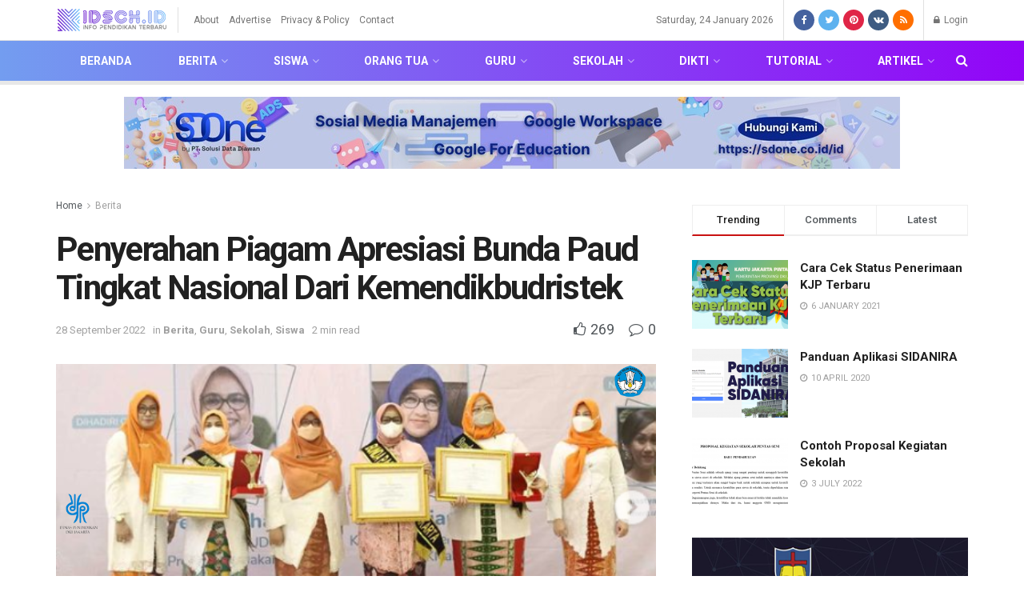

--- FILE ---
content_type: text/html; charset=UTF-8
request_url: https://idsch.id/penyerahan-piagam-apresiasi-bunda-paud-tingkat-nasional-dari-kemendikbudristek/
body_size: 21986
content:
<!doctype html>
<!--[if lt IE 7]> <html class="no-js lt-ie9 lt-ie8 lt-ie7" lang="en-US"> <![endif]-->
<!--[if IE 7]>    <html class="no-js lt-ie9 lt-ie8" lang="en-US"> <![endif]-->
<!--[if IE 8]>    <html class="no-js lt-ie9" lang="en-US"> <![endif]-->
<!--[if IE 9]>    <html class="no-js lt-ie10" lang="en-US"> <![endif]-->
<!--[if gt IE 8]><!--> <html class="no-js" lang="en-US"> <!--<![endif]-->
<head>
    <meta http-equiv="Content-Type" content="text/html; charset=UTF-8" />
    <meta name='viewport' content='width=device-width, initial-scale=1, user-scalable=yes' />
    <link rel="profile" href="https://gmpg.org/xfn/11" />
    <link rel="pingback" href="https://idsch.id/xmlrpc.php" />
    <title>Penyerahan Piagam Apresiasi Bunda Paud Tingkat Nasional Dari Kemendikbudristek &#8211; idsch.id</title>
<meta name='robots' content='max-image-preview:large' />
<meta property="og:type" content="article">
<meta property="og:title" content="Penyerahan Piagam Apresiasi Bunda Paud Tingkat Nasional Dari Kemendikbudristek">
<meta property="og:site_name" content="idsch.id">
<meta property="og:description" content="Dinas Pendidikan Provinsi DKI Jakarta menyelenggarakan Seminar Interaktif Layanan PAUD 1 Tahun sebelum SD sekaligus memperingati Hari Aksara Internasional (HAI)">
<meta property="og:url" content="https://idsch.id/penyerahan-piagam-apresiasi-bunda-paud-tingkat-nasional-dari-kemendikbudristek/">
<meta property="og:locale" content="en_US">
<meta property="og:image" content="https://idsch.id/wp-content/uploads/2022/09/Featured-Image-idsch.id-53.png">
<meta property="og:image:height" content="375">
<meta property="og:image:width" content="750">
<meta property="article:published_time" content="2022-09-28T08:47:13+00:00">
<meta property="article:modified_time" content="2022-09-28T08:47:14+00:00">
<meta property="article:author" content="https://sdone.co.id/">
<meta property="article:section" content="Berita">
<meta property="article:tag" content="disdik dki jakarta">
<meta property="article:tag" content="jakarta kota kolaborasi">
<meta property="article:tag" content="kemdikbud">
<meta property="article:tag" content="kemendikbudristek">
<meta property="article:tag" content="paud">
<meta property="article:tag" content="paud nasional">
<meta name="twitter:card" content="summary_large_image">
<meta name="twitter:title" content="Penyerahan Piagam Apresiasi Bunda Paud Tingkat Nasional Dari Kemendikbudristek">
<meta name="twitter:description" content="Dinas Pendidikan Provinsi DKI Jakarta menyelenggarakan Seminar Interaktif Layanan PAUD 1 Tahun sebelum SD sekaligus memperingati Hari Aksara Internasional (HAI)">
<meta name="twitter:url" content="https://idsch.id/penyerahan-piagam-apresiasi-bunda-paud-tingkat-nasional-dari-kemendikbudristek/">
<meta name="twitter:site" content="https://sdone.co.id/">
<meta name="twitter:image:src" content="https://idsch.id/wp-content/uploads/2022/09/Featured-Image-idsch.id-53.png">
<meta name="twitter:image:width" content="750">
<meta name="twitter:image:height" content="375">
			<script type="text/javascript">
              var jnews_ajax_url = 'https://idsch.id/?ajax-request=jnews'
			</script>
			<link rel='dns-prefetch' href='//fonts.googleapis.com' />
<link rel='dns-prefetch' href='//s.w.org' />
<link rel="alternate" type="application/rss+xml" title="idsch.id &raquo; Feed" href="https://idsch.id/feed/" />
<link rel="alternate" type="application/rss+xml" title="idsch.id &raquo; Comments Feed" href="https://idsch.id/comments/feed/" />
		<script type="text/javascript">
			window._wpemojiSettings = {"baseUrl":"https:\/\/s.w.org\/images\/core\/emoji\/13.1.0\/72x72\/","ext":".png","svgUrl":"https:\/\/s.w.org\/images\/core\/emoji\/13.1.0\/svg\/","svgExt":".svg","source":{"concatemoji":"https:\/\/idsch.id\/wp-includes\/js\/wp-emoji-release.min.js?ver=5.8.12"}};
			!function(e,a,t){var n,r,o,i=a.createElement("canvas"),p=i.getContext&&i.getContext("2d");function s(e,t){var a=String.fromCharCode;p.clearRect(0,0,i.width,i.height),p.fillText(a.apply(this,e),0,0);e=i.toDataURL();return p.clearRect(0,0,i.width,i.height),p.fillText(a.apply(this,t),0,0),e===i.toDataURL()}function c(e){var t=a.createElement("script");t.src=e,t.defer=t.type="text/javascript",a.getElementsByTagName("head")[0].appendChild(t)}for(o=Array("flag","emoji"),t.supports={everything:!0,everythingExceptFlag:!0},r=0;r<o.length;r++)t.supports[o[r]]=function(e){if(!p||!p.fillText)return!1;switch(p.textBaseline="top",p.font="600 32px Arial",e){case"flag":return s([127987,65039,8205,9895,65039],[127987,65039,8203,9895,65039])?!1:!s([55356,56826,55356,56819],[55356,56826,8203,55356,56819])&&!s([55356,57332,56128,56423,56128,56418,56128,56421,56128,56430,56128,56423,56128,56447],[55356,57332,8203,56128,56423,8203,56128,56418,8203,56128,56421,8203,56128,56430,8203,56128,56423,8203,56128,56447]);case"emoji":return!s([10084,65039,8205,55357,56613],[10084,65039,8203,55357,56613])}return!1}(o[r]),t.supports.everything=t.supports.everything&&t.supports[o[r]],"flag"!==o[r]&&(t.supports.everythingExceptFlag=t.supports.everythingExceptFlag&&t.supports[o[r]]);t.supports.everythingExceptFlag=t.supports.everythingExceptFlag&&!t.supports.flag,t.DOMReady=!1,t.readyCallback=function(){t.DOMReady=!0},t.supports.everything||(n=function(){t.readyCallback()},a.addEventListener?(a.addEventListener("DOMContentLoaded",n,!1),e.addEventListener("load",n,!1)):(e.attachEvent("onload",n),a.attachEvent("onreadystatechange",function(){"complete"===a.readyState&&t.readyCallback()})),(n=t.source||{}).concatemoji?c(n.concatemoji):n.wpemoji&&n.twemoji&&(c(n.twemoji),c(n.wpemoji)))}(window,document,window._wpemojiSettings);
		</script>
		<style type="text/css">
img.wp-smiley,
img.emoji {
	display: inline !important;
	border: none !important;
	box-shadow: none !important;
	height: 1em !important;
	width: 1em !important;
	margin: 0 .07em !important;
	vertical-align: -0.1em !important;
	background: none !important;
	padding: 0 !important;
}
</style>
	<link rel='stylesheet' id='wp-block-library-css'  href='https://idsch.id/wp-includes/css/dist/block-library/style.min.css?ver=5.8.12' type='text/css' media='all' />
<link rel='stylesheet' id='js_composer_front-css'  href='https://idsch.id/wp-content/plugins/js_composer/assets/css/js_composer.min.css?ver=6.1' type='text/css' media='all' />
<link rel='stylesheet' id='jeg_customizer_font-css'  href='//fonts.googleapis.com/css?family=Roboto%3Aregular%2C500%2C700%2C700%2C500&#038;display=swap&#038;ver=1.0.0' type='text/css' media='all' />
<link rel='stylesheet' id='katex-css'  href='https://idsch.id/wp-content/plugins/katex/assets/katex-0.16.22/katex.min.css?ver=2.2.5' type='text/css' media='all' />
<link rel='stylesheet' id='mediaelement-css'  href='https://idsch.id/wp-includes/js/mediaelement/mediaelementplayer-legacy.min.css?ver=4.2.16' type='text/css' media='all' />
<link rel='stylesheet' id='wp-mediaelement-css'  href='https://idsch.id/wp-includes/js/mediaelement/wp-mediaelement.min.css?ver=5.8.12' type='text/css' media='all' />
<link rel='stylesheet' id='jnews-frontend-css'  href='https://idsch.id/wp-content/themes/jnews/assets/dist/frontend.min.css?ver=6.0.1' type='text/css' media='all' />
<link rel='stylesheet' id='jnews-style-css'  href='https://idsch.id/wp-content/themes/jnews/style.css?ver=6.0.1' type='text/css' media='all' />
<link rel='stylesheet' id='jnews-darkmode-css'  href='https://idsch.id/wp-content/themes/jnews/assets/css/darkmode.css?ver=6.0.1' type='text/css' media='all' />
<link rel='stylesheet' id='jnews-scheme-css'  href='https://idsch.id/wp-content/themes/jnews/data/import/news/scheme.css?ver=6.0.1' type='text/css' media='all' />
<link rel='stylesheet' id='sib-front-css-css'  href='https://idsch.id/wp-content/plugins/mailin/css/mailin-front.css?ver=5.8.12' type='text/css' media='all' />
<link rel='stylesheet' id='jnews-social-login-style-css'  href='https://idsch.id/wp-content/plugins/jnews-social-login/assets/css/plugin.css?ver=6.0.0' type='text/css' media='all' />
<link rel='stylesheet' id='jnews-select-share-css'  href='https://idsch.id/wp-content/plugins/jnews-social-share/assets/css/plugin.css' type='text/css' media='all' />
<link rel='stylesheet' id='jnews-weather-style-css'  href='https://idsch.id/wp-content/plugins/jnews-weather/assets/css/plugin.css?ver=6.0.0' type='text/css' media='all' />
<script type='text/javascript' src='https://idsch.id/wp-includes/js/jquery/jquery.min.js?ver=3.6.0' id='jquery-core-js'></script>
<script type='text/javascript' src='https://idsch.id/wp-includes/js/jquery/jquery-migrate.min.js?ver=3.3.2' id='jquery-migrate-js'></script>
<script type='text/javascript' id='sib-front-js-js-extra'>
/* <![CDATA[ */
var sibErrMsg = {"invalidMail":"Please fill out valid email address","requiredField":"Please fill out required fields","invalidDateFormat":"Please fill out valid date format","invalidSMSFormat":"Please fill out valid phone number"};
var ajax_sib_front_object = {"ajax_url":"https:\/\/idsch.id\/wp-admin\/admin-ajax.php","ajax_nonce":"43d6e1322a","flag_url":"https:\/\/idsch.id\/wp-content\/plugins\/mailin\/img\/flags\/"};
/* ]]> */
</script>
<script type='text/javascript' src='https://idsch.id/wp-content/plugins/mailin/js/mailin-front.js?ver=1728148767' id='sib-front-js-js'></script>
<link rel="https://api.w.org/" href="https://idsch.id/wp-json/" /><link rel="alternate" type="application/json" href="https://idsch.id/wp-json/wp/v2/posts/3501" /><link rel="EditURI" type="application/rsd+xml" title="RSD" href="https://idsch.id/xmlrpc.php?rsd" />
<link rel="wlwmanifest" type="application/wlwmanifest+xml" href="https://idsch.id/wp-includes/wlwmanifest.xml" /> 
<meta name="generator" content="WordPress 5.8.12" />
<link rel="canonical" href="https://idsch.id/penyerahan-piagam-apresiasi-bunda-paud-tingkat-nasional-dari-kemendikbudristek/" />
<link rel='shortlink' href='https://idsch.id/?p=3501' />
<link rel="alternate" type="application/json+oembed" href="https://idsch.id/wp-json/oembed/1.0/embed?url=https%3A%2F%2Fidsch.id%2Fpenyerahan-piagam-apresiasi-bunda-paud-tingkat-nasional-dari-kemendikbudristek%2F" />
<link rel="alternate" type="text/xml+oembed" href="https://idsch.id/wp-json/oembed/1.0/embed?url=https%3A%2F%2Fidsch.id%2Fpenyerahan-piagam-apresiasi-bunda-paud-tingkat-nasional-dari-kemendikbudristek%2F&#038;format=xml" />
<!-- Google Tag Manager -->
<script>(function(w,d,s,l,i){w[l]=w[l]||[];w[l].push({'gtm.start':
new Date().getTime(),event:'gtm.js'});var f=d.getElementsByTagName(s)[0],
j=d.createElement(s),dl=l!='dataLayer'?'&l='+l:'';j.async=true;j.src=
'https://www.googletagmanager.com/gtm.js?id='+i+dl;f.parentNode.insertBefore(j,f);
})(window,document,'script','dataLayer','GTM-KCWGQWX');</script>
<!-- End Google Tag Manager -->

<script async src="https://pagead2.googlesyndication.com/pagead/js/adsbygoogle.js?client=ca-pub-7317146192801844"
     crossorigin="anonymous"></script><meta name="generator" content="Powered by WPBakery Page Builder - drag and drop page builder for WordPress."/>
<script type='application/ld+json'>{"@context":"http:\/\/schema.org","@type":"Organization","@id":"https:\/\/idsch.id\/#organization","url":"https:\/\/idsch.id\/","name":"IDSCH","logo":{"@type":"ImageObject","url":"https:\/\/idsch.id\/wp-content\/uploads\/2020\/03\/Logo-0320-v1.2.png"},"sameAs":["http:\/\/facebook.com","http:\/\/twitter.com","http:\/\/pinterest.com","#","#"]}</script>
<script type='application/ld+json'>{"@context":"http:\/\/schema.org","@type":"WebSite","@id":"https:\/\/idsch.id\/#website","url":"https:\/\/idsch.id\/","name":"IDSCH","potentialAction":{"@type":"SearchAction","target":"https:\/\/idsch.id\/?s={search_term_string}","query-input":"required name=search_term_string"}}</script>
<link rel="icon" href="https://idsch.id/wp-content/uploads/2020/03/cropped-Favicon-32x32.png" sizes="32x32" />
<link rel="icon" href="https://idsch.id/wp-content/uploads/2020/03/cropped-Favicon-192x192.png" sizes="192x192" />
<link rel="apple-touch-icon" href="https://idsch.id/wp-content/uploads/2020/03/cropped-Favicon-180x180.png" />
<meta name="msapplication-TileImage" content="https://idsch.id/wp-content/uploads/2020/03/cropped-Favicon-270x270.png" />
<style id="jeg_dynamic_css" type="text/css" data-type="jeg_custom-css">.jeg_top_weather { background : ; } .jeg_top_weather > .jeg_weather_temp, .jeg_midbar .jeg_top_weather > .jeg_weather_temp > .jeg_weather_unit, .jeg_top_weather > .jeg_weather_location { color : ; } .jeg_top_weather .jeg_weather_condition .jeg_weather_icon { color : ; } .jeg_top_weather .jeg_weather_item { background : ; } .jeg_top_weather .jeg_weather_item .jeg_weather_temp:hover, .jeg_weather_widget .jeg_weather_item:hover { background : ; } .jeg_top_weather .jeg_weather_item .jeg_weather_temp .jeg_weather_icon { color : ; border-color : ; } .jeg_top_weather .jeg_weather_item .jeg_weather_temp .jeg_weather_value, .jeg_top_weather .jeg_weather_item .jeg_weather_temp .jeg_weather_unit { color : ; } .jeg_top_weather .jeg_weather_item .jeg_weather_temp .jeg_weather_day { color : ; } .jeg_container, .jeg_content, .jeg_boxed .jeg_main .jeg_container, .jeg_autoload_separator { background-color : #ffffff; } body,.newsfeed_carousel.owl-carousel .owl-nav div,.jeg_filter_button,.owl-carousel .owl-nav div,.jeg_readmore,.jeg_hero_style_7 .jeg_post_meta a,.widget_calendar thead th,.widget_calendar tfoot a,.jeg_socialcounter a,.entry-header .jeg_meta_like a,.entry-header .jeg_meta_comment a,.entry-content tbody tr:hover,.entry-content th,.jeg_splitpost_nav li:hover a,#breadcrumbs a,.jeg_author_socials a:hover,.jeg_footer_content a,.jeg_footer_bottom a,.jeg_cartcontent,.woocommerce .woocommerce-breadcrumb a { color : #53585c; } a,.jeg_menu_style_5 > li > a:hover,.jeg_menu_style_5 > li.sfHover > a,.jeg_menu_style_5 > li.current-menu-item > a,.jeg_menu_style_5 > li.current-menu-ancestor > a,.jeg_navbar .jeg_menu:not(.jeg_main_menu) > li > a:hover,.jeg_midbar .jeg_menu:not(.jeg_main_menu) > li > a:hover,.jeg_side_tabs li.active,.jeg_block_heading_5 strong,.jeg_block_heading_6 strong,.jeg_block_heading_7 strong,.jeg_block_heading_8 strong,.jeg_subcat_list li a:hover,.jeg_subcat_list li button:hover,.jeg_pl_lg_7 .jeg_thumb .jeg_post_category a,.jeg_pl_xs_2:before,.jeg_pl_xs_4 .jeg_postblock_content:before,.jeg_postblock .jeg_post_title a:hover,.jeg_hero_style_6 .jeg_post_title a:hover,.jeg_sidefeed .jeg_pl_xs_3 .jeg_post_title a:hover,.widget_jnews_popular .jeg_post_title a:hover,.jeg_meta_author a,.widget_archive li a:hover,.widget_pages li a:hover,.widget_meta li a:hover,.widget_recent_entries li a:hover,.widget_rss li a:hover,.widget_rss cite,.widget_categories li a:hover,.widget_categories li.current-cat > a,#breadcrumbs a:hover,.jeg_share_count .counts,.commentlist .bypostauthor > .comment-body > .comment-author > .fn,span.required,.jeg_review_title,.bestprice .price,.authorlink a:hover,.jeg_vertical_playlist .jeg_video_playlist_play_icon,.jeg_vertical_playlist .jeg_video_playlist_item.active .jeg_video_playlist_thumbnail:before,.jeg_horizontal_playlist .jeg_video_playlist_play,.woocommerce li.product .pricegroup .button,.widget_display_forums li a:hover,.widget_display_topics li:before,.widget_display_replies li:before,.widget_display_views li:before,.bbp-breadcrumb a:hover,.jeg_mobile_menu li.sfHover > a,.jeg_mobile_menu li a:hover,.split-template-6 .pagenum { color : #c91212; } .jeg_menu_style_1 > li > a:before,.jeg_menu_style_2 > li > a:before,.jeg_menu_style_3 > li > a:before,.jeg_side_toggle,.jeg_slide_caption .jeg_post_category a,.jeg_slider_type_1 .owl-nav .owl-next,.jeg_block_heading_1 .jeg_block_title span,.jeg_block_heading_2 .jeg_block_title span,.jeg_block_heading_3,.jeg_block_heading_4 .jeg_block_title span,.jeg_block_heading_6:after,.jeg_pl_lg_box .jeg_post_category a,.jeg_pl_md_box .jeg_post_category a,.jeg_readmore:hover,.jeg_thumb .jeg_post_category a,.jeg_block_loadmore a:hover, .jeg_postblock.alt .jeg_block_loadmore a:hover,.jeg_block_loadmore a.active,.jeg_postblock_carousel_2 .jeg_post_category a,.jeg_heroblock .jeg_post_category a,.jeg_pagenav_1 .page_number.active,.jeg_pagenav_1 .page_number.active:hover,input[type="submit"],.btn,.button,.widget_tag_cloud a:hover,.popularpost_item:hover .jeg_post_title a:before,.jeg_splitpost_4 .page_nav,.jeg_splitpost_5 .page_nav,.jeg_post_via a:hover,.jeg_post_source a:hover,.jeg_post_tags a:hover,.comment-reply-title small a:before,.comment-reply-title small a:after,.jeg_storelist .productlink,.authorlink li.active a:before,.jeg_footer.dark .socials_widget:not(.nobg) a:hover .fa,.jeg_breakingnews_title,.jeg_overlay_slider_bottom.owl-carousel .owl-nav div,.jeg_overlay_slider_bottom.owl-carousel .owl-nav div:hover,.jeg_vertical_playlist .jeg_video_playlist_current,.woocommerce span.onsale,.woocommerce #respond input#submit:hover,.woocommerce a.button:hover,.woocommerce button.button:hover,.woocommerce input.button:hover,.woocommerce #respond input#submit.alt,.woocommerce a.button.alt,.woocommerce button.button.alt,.woocommerce input.button.alt,.jeg_popup_post .caption,.jeg_footer.dark input[type="submit"],.jeg_footer.dark .btn,.jeg_footer.dark .button,.footer_widget.widget_tag_cloud a:hover, .jeg_inner_content .content-inner .jeg_post_category a:hover, #buddypress .standard-form button, #buddypress a.button, #buddypress input[type="submit"], #buddypress input[type="button"], #buddypress input[type="reset"], #buddypress ul.button-nav li a, #buddypress .generic-button a, #buddypress .generic-button button, #buddypress .comment-reply-link, #buddypress a.bp-title-button, #buddypress.buddypress-wrap .members-list li .user-update .activity-read-more a, div#buddypress .standard-form button:hover,div#buddypress a.button:hover,div#buddypress input[type="submit"]:hover,div#buddypress input[type="button"]:hover,div#buddypress input[type="reset"]:hover,div#buddypress ul.button-nav li a:hover,div#buddypress .generic-button a:hover,div#buddypress .generic-button button:hover,div#buddypress .comment-reply-link:hover,div#buddypress a.bp-title-button:hover,div#buddypress.buddypress-wrap .members-list li .user-update .activity-read-more a:hover, #buddypress #item-nav .item-list-tabs ul li a:before, .jeg_inner_content .jeg_meta_container .follow-wrapper a { background-color : #c91212; } .jeg_block_heading_7 .jeg_block_title span, .jeg_readmore:hover, .jeg_block_loadmore a:hover, .jeg_block_loadmore a.active, .jeg_pagenav_1 .page_number.active, .jeg_pagenav_1 .page_number.active:hover, .jeg_pagenav_3 .page_number:hover, .jeg_prevnext_post a:hover h3, .jeg_overlay_slider .jeg_post_category, .jeg_sidefeed .jeg_post.active, .jeg_vertical_playlist.jeg_vertical_playlist .jeg_video_playlist_item.active .jeg_video_playlist_thumbnail img, .jeg_horizontal_playlist .jeg_video_playlist_item.active { border-color : #c91212; } .jeg_tabpost_nav li.active, .woocommerce div.product .woocommerce-tabs ul.tabs li.active { border-bottom-color : #c91212; } .jeg_post_meta .fa, .entry-header .jeg_post_meta .fa, .jeg_review_stars, .jeg_price_review_list { color : #1476b7; } .jeg_share_button.share-float.share-monocrhome a { background-color : #1476b7; } h1,h2,h3,h4,h5,h6,.jeg_post_title a,.entry-header .jeg_post_title,.jeg_hero_style_7 .jeg_post_title a,.jeg_block_title,.jeg_splitpost_bar .current_title,.jeg_video_playlist_title,.gallery-caption { color : #212121; } .split-template-9 .pagenum, .split-template-10 .pagenum, .split-template-11 .pagenum, .split-template-12 .pagenum, .split-template-13 .pagenum, .split-template-15 .pagenum, .split-template-18 .pagenum, .split-template-20 .pagenum, .split-template-19 .current_title span, .split-template-20 .current_title span { background-color : #212121; } .entry-content .content-inner p, .entry-content .content-inner span, .entry-content .intro-text { color : ; } .entry-content .content-inner a { color : ; } .jeg_topbar .jeg_nav_row, .jeg_topbar .jeg_search_no_expand .jeg_search_input { line-height : 50px; } .jeg_topbar .jeg_nav_row, .jeg_topbar .jeg_nav_icon { height : 50px; } .jeg_topbar, .jeg_topbar.dark, .jeg_topbar.custom { background : ; } .jeg_topbar, .jeg_topbar.dark { color : ; border-top-width : 0px; border-top-color : ; } .jeg_topbar a, .jeg_topbar.dark a { color : ; } .jeg_midbar { height : 120px; background-image : url(""); } .jeg_midbar, .jeg_midbar.dark { background-color : ; border-bottom-width : px; border-bottom-color : ; color : ; } .jeg_midbar a, .jeg_midbar.dark a { color : ; } .jeg_header .jeg_bottombar.jeg_navbar,.jeg_bottombar .jeg_nav_icon { height : 50px; } .jeg_header .jeg_bottombar.jeg_navbar, .jeg_header .jeg_bottombar .jeg_main_menu:not(.jeg_menu_style_1) > li > a, .jeg_header .jeg_bottombar .jeg_menu_style_1 > li, .jeg_header .jeg_bottombar .jeg_menu:not(.jeg_main_menu) > li > a { line-height : 50px; } .jeg_header .jeg_bottombar.jeg_navbar_wrapper:not(.jeg_navbar_boxed), .jeg_header .jeg_bottombar.jeg_navbar_boxed .jeg_nav_row { background : ; background: -moz-linear-gradient(90deg, #739df0 0%, #9204f7 100%);background: -webkit-linear-gradient(90deg, #739df0 0%, #9204f7 100%);background: -o-linear-gradient(90deg, #739df0 0%, #9204f7 100%);background: -ms-linear-gradient(90deg, #739df0 0%, #9204f7 100%);background: linear-gradient(90deg, #739df0 0%, #9204f7 100%); } .jeg_header .jeg_navbar_menuborder .jeg_main_menu > li:not(:last-child), .jeg_header .jeg_navbar_menuborder .jeg_nav_item, .jeg_navbar_boxed .jeg_nav_row, .jeg_header .jeg_navbar_menuborder:not(.jeg_navbar_boxed) .jeg_nav_left .jeg_nav_item:first-child { border-color : #515151; } .jeg_header .jeg_bottombar a, .jeg_header .jeg_bottombar.jeg_navbar_dark a { color : ; } .jeg_header .jeg_bottombar a:hover, .jeg_header .jeg_bottombar.jeg_navbar_dark a:hover, .jeg_header .jeg_bottombar .jeg_menu:not(.jeg_main_menu) > li > a:hover { color : ; } .jeg_header .jeg_bottombar, .jeg_header .jeg_bottombar.jeg_navbar_dark, .jeg_bottombar.jeg_navbar_boxed .jeg_nav_row, .jeg_bottombar.jeg_navbar_dark.jeg_navbar_boxed .jeg_nav_row { border-top-width : 0px; border-bottom-width : 5px; } .jeg_header_wrapper .jeg_bottombar, .jeg_header_wrapper .jeg_bottombar.jeg_navbar_dark, .jeg_bottombar.jeg_navbar_boxed .jeg_nav_row, .jeg_bottombar.jeg_navbar_dark.jeg_navbar_boxed .jeg_nav_row { border-top-color : ; border-bottom-color : ; } .jeg_stickybar.jeg_navbar,.jeg_navbar .jeg_nav_icon { height : px; } .jeg_stickybar.jeg_navbar, .jeg_stickybar .jeg_main_menu:not(.jeg_menu_style_1) > li > a, .jeg_stickybar .jeg_menu_style_1 > li, .jeg_stickybar .jeg_menu:not(.jeg_main_menu) > li > a { line-height : px; } .jeg_header_sticky .jeg_navbar_wrapper:not(.jeg_navbar_boxed), .jeg_header_sticky .jeg_navbar_boxed .jeg_nav_row { background : #c41f4b; } .jeg_header_sticky .jeg_navbar_menuborder .jeg_main_menu > li:not(:last-child), .jeg_header_sticky .jeg_navbar_menuborder .jeg_nav_item, .jeg_navbar_boxed .jeg_nav_row, .jeg_header_sticky .jeg_navbar_menuborder:not(.jeg_navbar_boxed) .jeg_nav_left .jeg_nav_item:first-child { border-color : ; } .jeg_stickybar, .jeg_stickybar.dark { color : #000000; border-bottom-width : 1px; } .jeg_stickybar, .jeg_stickybar.dark, .jeg_stickybar.jeg_navbar_boxed .jeg_nav_row { border-bottom-color : ; } .jeg_mobile_bottombar { height : px; line-height : px; } .jeg_mobile_midbar, .jeg_mobile_midbar.dark { background : #f5f5f5; color : ; border-top-width : px; border-top-color : ; } .jeg_mobile_midbar a, .jeg_mobile_midbar.dark a { color : ; } .jeg_header .socials_widget > a > i.fa:before { color : #ffffff; } .jeg_header .socials_widget > a > i.fa { background-color : ; } .jeg_aside_item.socials_widget > a > i.fa:before { color : ; } .jeg_top_date { color : ; background : ; } .jeg_header .jeg_button_1 .btn { background : ; color : ; border-color : ; } .jeg_header .jeg_button_1 .btn:hover { background : ; } .jeg_header .jeg_button_2 .btn { background : ; color : ; border-color : ; } .jeg_header .jeg_button_2 .btn:hover { background : ; } .jeg_header .jeg_button_3 .btn { background : ; color : ; border-color : ; } .jeg_header .jeg_button_3 .btn:hover { background : ; } .jeg_header .jeg_vertical_menu.jeg_vertical_menu_1 { border-top-width : px; border-top-color : ; } .jeg_header .jeg_vertical_menu.jeg_vertical_menu_1 a { border-top-color : ; } .jeg_header .jeg_vertical_menu.jeg_vertical_menu_2 { border-top-width : px; border-top-color : ; } .jeg_header .jeg_vertical_menu.jeg_vertical_menu_2 a { border-top-color : ; } .jeg_header .jeg_vertical_menu.jeg_vertical_menu_3 { border-top-width : px; border-top-color : ; } .jeg_header .jeg_vertical_menu.jeg_vertical_menu_3 a { border-top-color : ; } .jeg_header .jeg_vertical_menu.jeg_vertical_menu_4 { border-top-width : px; border-top-color : ; } .jeg_header .jeg_vertical_menu.jeg_vertical_menu_4 a { border-top-color : ; } .jeg_lang_switcher { color : ; background : ; } .jeg_nav_icon .jeg_mobile_toggle.toggle_btn { color : ; } .jeg_navbar_mobile_wrapper .jeg_nav_item a.jeg_mobile_toggle, .jeg_navbar_mobile_wrapper .dark .jeg_nav_item a.jeg_mobile_toggle { color : ; } .cartdetail.woocommerce .jeg_carticon { color : ; } .cartdetail.woocommerce .cartlink { color : ; } .jeg_cart.cartdetail .jeg_cartcontent { background-color : ; } .cartdetail.woocommerce ul.cart_list li a, .cartdetail.woocommerce ul.product_list_widget li a, .cartdetail.woocommerce .widget_shopping_cart_content .total { color : ; } .cartdetail.woocommerce .cart_list .quantity, .cartdetail.woocommerce .product_list_widget .quantity { color : ; } .cartdetail.woocommerce .widget_shopping_cart_content .total { border-top-color : ; border-bottom-color : ; } .cartdetail.woocommerce .widget_shopping_cart_content .button { background-color : ; } .cartdetail.woocommerce a.button { color : ; } .cartdetail.woocommerce a.button:hover { background-color : ; color : ; } .jeg_cart_icon.woocommerce .jeg_carticon { color : ; } .jeg_cart_icon .jeg_cartcontent { background-color : ; } .jeg_cart_icon.woocommerce ul.cart_list li a, .jeg_cart_icon.woocommerce ul.product_list_widget li a, .jeg_cart_icon.woocommerce .widget_shopping_cart_content .total { color : ; } .jeg_cart_icon.woocommerce .cart_list .quantity, .jeg_cart_icon.woocommerce .product_list_widget .quantity { color : ; } .jeg_cart_icon.woocommerce .widget_shopping_cart_content .total { border-top-color : ; border-bottom-color : ; } .jeg_cart_icon.woocommerce .widget_shopping_cart_content .button { background-color : ; } .jeg_cart_icon.woocommerce a.button { color : ; } .jeg_cart_icon.woocommerce a.button:hover { background-color : ; color : ; } .jeg_nav_account, .jeg_navbar .jeg_nav_account .jeg_menu > li > a, .jeg_midbar .jeg_nav_account .jeg_menu > li > a { color : ; } .jeg_menu.jeg_accountlink li > ul { background-color : ; } .jeg_menu.jeg_accountlink li > ul, .jeg_menu.jeg_accountlink li > ul li > a, .jeg_menu.jeg_accountlink li > ul li:hover > a, .jeg_menu.jeg_accountlink li > ul li.sfHover > a { color : ; } .jeg_menu.jeg_accountlink li > ul li:hover > a, .jeg_menu.jeg_accountlink li > ul li.sfHover > a { background-color : ; } .jeg_menu.jeg_accountlink li > ul, .jeg_menu.jeg_accountlink li > ul li a { border-color : ; } .jeg_header .jeg_search_wrapper.search_icon .jeg_search_toggle { color : ; } .jeg_header .jeg_search_wrapper.jeg_search_popup_expand .jeg_search_form, .jeg_header .jeg_search_popup_expand .jeg_search_result { background : ; } .jeg_header .jeg_search_expanded .jeg_search_popup_expand .jeg_search_form:before { border-bottom-color : ; } .jeg_header .jeg_search_wrapper.jeg_search_popup_expand .jeg_search_form, .jeg_header .jeg_search_popup_expand .jeg_search_result, .jeg_header .jeg_search_popup_expand .jeg_search_result .search-noresult, .jeg_header .jeg_search_popup_expand .jeg_search_result .search-all-button { border-color : ; } .jeg_header .jeg_search_expanded .jeg_search_popup_expand .jeg_search_form:after { border-bottom-color : ; } .jeg_header .jeg_search_wrapper.jeg_search_popup_expand .jeg_search_form .jeg_search_input { background : ; border-color : ; } .jeg_header .jeg_search_popup_expand .jeg_search_form .jeg_search_button { color : ; } .jeg_header .jeg_search_wrapper.jeg_search_popup_expand .jeg_search_form .jeg_search_input, .jeg_header .jeg_search_popup_expand .jeg_search_result a, .jeg_header .jeg_search_popup_expand .jeg_search_result .search-link { color : ; } .jeg_header .jeg_search_popup_expand .jeg_search_form .jeg_search_input::-webkit-input-placeholder { color : ; } .jeg_header .jeg_search_popup_expand .jeg_search_form .jeg_search_input:-moz-placeholder { color : ; } .jeg_header .jeg_search_popup_expand .jeg_search_form .jeg_search_input::-moz-placeholder { color : ; } .jeg_header .jeg_search_popup_expand .jeg_search_form .jeg_search_input:-ms-input-placeholder { color : ; } .jeg_header .jeg_search_popup_expand .jeg_search_result { background-color : ; } .jeg_header .jeg_search_popup_expand .jeg_search_result, .jeg_header .jeg_search_popup_expand .jeg_search_result .search-link { border-color : ; } .jeg_header .jeg_search_popup_expand .jeg_search_result a, .jeg_header .jeg_search_popup_expand .jeg_search_result .search-link { color : ; } .jeg_header .jeg_search_expanded .jeg_search_modal_expand .jeg_search_toggle i, .jeg_header .jeg_search_expanded .jeg_search_modal_expand .jeg_search_button, .jeg_header .jeg_search_expanded .jeg_search_modal_expand .jeg_search_input { color : ; } .jeg_header .jeg_search_expanded .jeg_search_modal_expand .jeg_search_input { border-bottom-color : ; } .jeg_header .jeg_search_expanded .jeg_search_modal_expand .jeg_search_input::-webkit-input-placeholder { color : ; } .jeg_header .jeg_search_expanded .jeg_search_modal_expand .jeg_search_input:-moz-placeholder { color : ; } .jeg_header .jeg_search_expanded .jeg_search_modal_expand .jeg_search_input::-moz-placeholder { color : ; } .jeg_header .jeg_search_expanded .jeg_search_modal_expand .jeg_search_input:-ms-input-placeholder { color : ; } .jeg_header .jeg_search_expanded .jeg_search_modal_expand { background : ; } .jeg_navbar_mobile .jeg_search_wrapper .jeg_search_toggle, .jeg_navbar_mobile .dark .jeg_search_wrapper .jeg_search_toggle { color : ; } .jeg_navbar_mobile .jeg_search_popup_expand .jeg_search_form, .jeg_navbar_mobile .jeg_search_popup_expand .jeg_search_result { background : ; } .jeg_navbar_mobile .jeg_search_expanded .jeg_search_popup_expand .jeg_search_toggle:before { border-bottom-color : ; } .jeg_navbar_mobile .jeg_search_wrapper.jeg_search_popup_expand .jeg_search_form, .jeg_navbar_mobile .jeg_search_popup_expand .jeg_search_result, .jeg_navbar_mobile .jeg_search_popup_expand .jeg_search_result .search-noresult, .jeg_navbar_mobile .jeg_search_popup_expand .jeg_search_result .search-all-button { border-color : ; } .jeg_navbar_mobile .jeg_search_expanded .jeg_search_popup_expand .jeg_search_toggle:after { border-bottom-color : ; } .jeg_navbar_mobile .jeg_search_popup_expand .jeg_search_form .jeg_search_input { background : ; border-color : ; } .jeg_navbar_mobile .jeg_search_popup_expand .jeg_search_form .jeg_search_button { color : ; } .jeg_navbar_mobile .jeg_search_wrapper.jeg_search_popup_expand .jeg_search_form .jeg_search_input, .jeg_navbar_mobile .jeg_search_popup_expand .jeg_search_result a, .jeg_navbar_mobile .jeg_search_popup_expand .jeg_search_result .search-link { color : ; } .jeg_navbar_mobile .jeg_search_popup_expand .jeg_search_input::-webkit-input-placeholder { color : ; } .jeg_navbar_mobile .jeg_search_popup_expand .jeg_search_input:-moz-placeholder { color : ; } .jeg_navbar_mobile .jeg_search_popup_expand .jeg_search_input::-moz-placeholder { color : ; } .jeg_navbar_mobile .jeg_search_popup_expand .jeg_search_input:-ms-input-placeholder { color : ; } .jeg_nav_search { width : 20%; } .jeg_header .jeg_search_no_expand .jeg_search_form .jeg_search_input { background-color : #c1c1c1; border-color : #969696; } .jeg_header .jeg_search_no_expand .jeg_search_form button.jeg_search_button { color : ; } .jeg_header .jeg_search_wrapper.jeg_search_no_expand .jeg_search_form .jeg_search_input { color : ; } .jeg_header .jeg_search_no_expand .jeg_search_form .jeg_search_input::-webkit-input-placeholder { color : ; } .jeg_header .jeg_search_no_expand .jeg_search_form .jeg_search_input:-moz-placeholder { color : ; } .jeg_header .jeg_search_no_expand .jeg_search_form .jeg_search_input::-moz-placeholder { color : ; } .jeg_header .jeg_search_no_expand .jeg_search_form .jeg_search_input:-ms-input-placeholder { color : ; } .jeg_header .jeg_search_no_expand .jeg_search_result { background-color : ; } .jeg_header .jeg_search_no_expand .jeg_search_result, .jeg_header .jeg_search_no_expand .jeg_search_result .search-link { border-color : ; } .jeg_header .jeg_search_no_expand .jeg_search_result a, .jeg_header .jeg_search_no_expand .jeg_search_result .search-link { color : ; } #jeg_off_canvas .jeg_mobile_wrapper .jeg_search_result { background-color : ; } #jeg_off_canvas .jeg_search_result.with_result .search-all-button { border-color : ; } #jeg_off_canvas .jeg_mobile_wrapper .jeg_search_result a,#jeg_off_canvas .jeg_mobile_wrapper .jeg_search_result .search-link { color : ; } .jeg_header .jeg_menu.jeg_main_menu > li > a { color : #ffffff; } .jeg_menu_style_1 > li > a:before, .jeg_menu_style_2 > li > a:before, .jeg_menu_style_3 > li > a:before { background : #ffffff; } .jeg_header .jeg_menu.jeg_main_menu > li > a:hover, .jeg_header .jeg_menu.jeg_main_menu > li.sfHover > a, .jeg_header .jeg_menu.jeg_main_menu > li > .sf-with-ul:hover:after, .jeg_header .jeg_menu.jeg_main_menu > li.sfHover > .sf-with-ul:after, .jeg_header .jeg_menu_style_4 > li.current-menu-item > a, .jeg_header .jeg_menu_style_4 > li.current-menu-ancestor > a, .jeg_header .jeg_menu_style_5 > li.current-menu-item > a, .jeg_header .jeg_menu_style_5 > li.current-menu-ancestor > a { color : #ffe500; } .jeg_navbar_wrapper .sf-arrows .sf-with-ul:after { color : ; } .jeg_navbar_wrapper .jeg_menu li > ul { background : ; } .jeg_navbar_wrapper .jeg_menu li > ul li > a { color : ; } .jeg_navbar_wrapper .jeg_menu li > ul li:hover > a, .jeg_navbar_wrapper .jeg_menu li > ul li.sfHover > a, .jeg_navbar_wrapper .jeg_menu li > ul li.current-menu-item > a, .jeg_navbar_wrapper .jeg_menu li > ul li.current-menu-ancestor > a { background : ; } .jeg_header .jeg_navbar_wrapper .jeg_menu li > ul li:hover > a, .jeg_header .jeg_navbar_wrapper .jeg_menu li > ul li.sfHover > a, .jeg_header .jeg_navbar_wrapper .jeg_menu li > ul li.current-menu-item > a, .jeg_header .jeg_navbar_wrapper .jeg_menu li > ul li.current-menu-ancestor > a, .jeg_header .jeg_navbar_wrapper .jeg_menu li > ul li:hover > .sf-with-ul:after, .jeg_header .jeg_navbar_wrapper .jeg_menu li > ul li.sfHover > .sf-with-ul:after, .jeg_header .jeg_navbar_wrapper .jeg_menu li > ul li.current-menu-item > .sf-with-ul:after, .jeg_header .jeg_navbar_wrapper .jeg_menu li > ul li.current-menu-ancestor > .sf-with-ul:after { color : ; } .jeg_navbar_wrapper .jeg_menu li > ul li a { border-color : ; } .jeg_megamenu .sub-menu .jeg_newsfeed_subcat { background-color : ; border-right-color : ; } .jeg_megamenu .sub-menu .jeg_newsfeed_subcat li.active { border-color : ; background-color : ; } .jeg_navbar_wrapper .jeg_megamenu .sub-menu .jeg_newsfeed_subcat li a { color : ; } .jeg_megamenu .sub-menu .jeg_newsfeed_subcat li.active a { color : ; } .jeg_megamenu .sub-menu { background-color : ; } .jeg_megamenu .sub-menu .newsfeed_overlay { background-color : ; } .jeg_megamenu .sub-menu .newsfeed_overlay .jeg_preloader span { background-color : ; } .jeg_megamenu .sub-menu .jeg_newsfeed_list .jeg_newsfeed_item .jeg_post_title a { color : ; } .jeg_newsfeed_tags h3 { color : ; } .jeg_navbar_wrapper .jeg_newsfeed_tags li a { color : ; } .jeg_newsfeed_tags { border-left-color : ; } .jeg_megamenu .sub-menu .jeg_newsfeed_list .newsfeed_carousel.owl-carousel .owl-nav div { color : ; background-color : ; border-color : ; } .jeg_megamenu .sub-menu .jeg_newsfeed_list .newsfeed_carousel.owl-carousel .owl-nav div:hover { color : ; background-color : ; border-color : ; } .jeg_megamenu .sub-menu .jeg_newsfeed_list .newsfeed_carousel.owl-carousel .owl-nav div.disabled { color : ; background-color : ; border-color : ; } .jnews .jeg_header .jeg_menu.jeg_top_menu > li > a { color : ; } .jnews .jeg_header .jeg_menu.jeg_top_menu > li a:hover { color : ; } .jnews .jeg_menu.jeg_top_menu li > ul { background-color : ; } .jnews .jeg_menu.jeg_top_menu li > ul, .jnews .jeg_menu.jeg_top_menu li > ul li > a, .jnews .jeg_menu.jeg_top_menu li > ul li:hover > a, .jnews .jeg_menu.jeg_top_menu li > ul li.sfHover > a { color : ; } .jnews .jeg_menu.jeg_top_menu li > ul li:hover > a, .jnews .jeg_menu.jeg_top_menu li > ul li.sfHover > a { background-color : ; } .jnews .jeg_menu.jeg_top_menu li > ul, .jnews .jeg_menu.jeg_top_menu li > ul li a { border-color : ; } #jeg_off_canvas.dark .jeg_mobile_wrapper, #jeg_off_canvas .jeg_mobile_wrapper { background : ; } .jeg_mobile_wrapper .nav_wrap:before { background : ; } .jeg_mobile_wrapper { background-image : url(""); } .jeg_footer_content,.jeg_footer.dark .jeg_footer_content { background-color : ; } .jeg_footer_secondary,.jeg_footer.dark .jeg_footer_secondary,.jeg_footer_bottom,.jeg_footer.dark .jeg_footer_bottom,.jeg_footer_sidecontent .jeg_footer_primary { color : ; } .jeg_footer_bottom a,.jeg_footer.dark .jeg_footer_bottom a,.jeg_footer_secondary a,.jeg_footer.dark .jeg_footer_secondary a,.jeg_footer_sidecontent .jeg_footer_primary a,.jeg_footer_sidecontent.dark .jeg_footer_primary a { color : ; } .jeg_footer_sidecontent .jeg_footer_primary .col-md-7 .jeg_footer_title, .jeg_footer_sidecontent .jeg_footer_primary .col-md-7 .jeg_footer_title { color : ; } .jeg_footer_sidecontent .jeg_footer_primary .col-md-7 .jeg_footer_title,.jeg_footer.dark .jeg_footer_sidecontent .jeg_footer_primary .col-md-7 .jeg_footer_title { border-bottom-color : ; } .jeg_menu_footer a,.jeg_footer.dark .jeg_menu_footer a,.jeg_footer_sidecontent .jeg_footer_primary .col-md-7 .jeg_menu_footer a { color : ; } .jeg_menu_footer a:hover,.jeg_footer.dark .jeg_menu_footer a:hover,.jeg_footer_sidecontent .jeg_footer_primary .col-md-7 .jeg_menu_footer a:hover { color : ; } .jeg_menu_footer li:not(:last-child):after,.jeg_footer.dark .jeg_menu_footer li:not(:last-child):after { color : ; } .jeg_footer_5 .jeg_footer_content .jeg_footer_social .socials_widget a,.jeg_footer_5.dark .jeg_footer_content .jeg_footer_social .socials_widget a,.jeg_footer_sidecontent .jeg_footer_primary .col-md-3 .jeg_footer_title { color : ; } .jeg_footer_sidecontent .jeg_footer_primary .col-md-3 .jeg_footer_title,.jeg_footer.dark .jeg_footer_sidecontent .jeg_footer_primary .col-md-3 .jeg_footer_title { border-bottom-color : ; } .jeg_read_progress_wrapper .jeg_progress_container .progress-bar { background-color : #ffffff; } body,input,textarea,select,.chosen-container-single .chosen-single,.btn,.button { font-family: "Roboto", Helvetica,Arial,sans-serif; } .jeg_post_title, .entry-header .jeg_post_title { font-family: "Roboto", Helvetica,Arial,sans-serif; } .jeg_post_excerpt p, .content-inner p { font-family: "Droid Serif", Helvetica,Arial,sans-serif; } .jeg_thumb .jeg_post_category a,.jeg_pl_lg_box .jeg_post_category a,.jeg_pl_md_box .jeg_post_category a,.jeg_postblock_carousel_2 .jeg_post_category a,.jeg_heroblock .jeg_post_category a,.jeg_slide_caption .jeg_post_category a { background-color : ; color : ; } .jeg_overlay_slider .jeg_post_category,.jeg_thumb .jeg_post_category a,.jeg_pl_lg_box .jeg_post_category a,.jeg_pl_md_box .jeg_post_category a,.jeg_postblock_carousel_2 .jeg_post_category a,.jeg_heroblock .jeg_post_category a,.jeg_slide_caption .jeg_post_category a { border-color : ; } </style><style type="text/css">.no_thumbnail{display: none;}</style><noscript><style> .wpb_animate_when_almost_visible { opacity: 1; }</style></noscript></head>
<body data-rsssl=1 class="post-template-default single single-post postid-3501 single-format-standard wp-embed-responsive jeg_toggle_dark jeg_single_tpl_1 jnews jsc_normal wpb-js-composer js-comp-ver-6.1 vc_responsive">

    
    

    <div class="jeg_ad jeg_ad_top jnews_header_top_ads">
        <div class='ads-wrapper  '></div>    </div>

    <!-- The Main Wrapper
    ============================================= -->
    <div class="jeg_viewport">

        
        <div class="jeg_header_wrapper">
            <div class="jeg_header_instagram_wrapper">
    </div>

<!-- HEADER -->
<div class="jeg_header normal">
    <div class="jeg_topbar jeg_container normal">
    <div class="container">
        <div class="jeg_nav_row">
            
                <div class="jeg_nav_col jeg_nav_left  jeg_nav_grow">
                    <div class="item_wrap jeg_nav_alignleft">
                        <div class="jeg_nav_item jeg_logo jeg_desktop_logo">
			<div class="site-title">
	    	<a href="https://idsch.id/" style="padding: 0 0 0 0;">
	    	    <img class='jeg_logo_img' src="https://idsch.id/wp-content/uploads/2020/03/logo-1.png" srcset="https://idsch.id/wp-content/uploads/2020/03/logo-1.png 1x, https://idsch.id/wp-content/uploads/2020/03/Logo-Header.png 2x" alt="idsch.id"data-light-src="https://idsch.id/wp-content/uploads/2020/03/logo-1.png" data-light-srcset="https://idsch.id/wp-content/uploads/2020/03/logo-1.png 1x, https://idsch.id/wp-content/uploads/2020/03/Logo-Header.png 2x" data-dark-src="https://idsch.id/wp-content/uploads/2020/03/Logo-Header.png" data-dark-srcset="https://idsch.id/wp-content/uploads/2020/03/Logo-Header.png 1x, https://idsch.id/wp-content/uploads/2020/03/logo-1.png 2x">	    	</a>
	    </div>
	</div><div class="jeg_nav_item">
	<ul class="jeg_menu jeg_top_menu"><li id="menu-item-75" class="menu-item menu-item-type-custom menu-item-object-custom menu-item-75"><a href="#">About</a></li>
<li id="menu-item-76" class="menu-item menu-item-type-custom menu-item-object-custom menu-item-76"><a href="#">Advertise</a></li>
<li id="menu-item-77" class="menu-item menu-item-type-custom menu-item-object-custom menu-item-77"><a href="#">Privacy &#038; Policy</a></li>
<li id="menu-item-78" class="menu-item menu-item-type-custom menu-item-object-custom menu-item-78"><a href="#">Contact</a></li>
</ul></div>                    </div>
                </div>

                
                <div class="jeg_nav_col jeg_nav_center  jeg_nav_normal">
                    <div class="item_wrap jeg_nav_alignright">
                                            </div>
                </div>

                
                <div class="jeg_nav_col jeg_nav_right  jeg_nav_normal">
                    <div class="item_wrap jeg_nav_alignright">
                        <div class="jeg_nav_item jeg_top_date">
    Saturday, 24 January 2026</div>			<div
				class="jeg_nav_item socials_widget jeg_social_icon_block circle">
				<a href="https://facebook.com" target='_blank' class="jeg_facebook"><i class="fa fa-facebook"></i> </a><a href="https://twitter.com" target='_blank' class="jeg_twitter"><i class="fa fa-twitter"></i> </a><a href="https://pinterest.com" target='_blank' class="jeg_pinterest"><i class="fa fa-pinterest"></i> </a><a href="#" target='_blank' class="jeg_vk"><i class="fa fa-vk"></i> </a><a href="#" target='_blank' class="jeg_rss"><i class="fa fa-rss"></i> </a>			</div>
			<div class="jeg_nav_item jeg_nav_account">
    <ul class="jeg_accountlink jeg_menu">
        <li>
            <i class="fa fa-spinner fa-spin fa-fw"></i>
        </li>
    </ul>
</div>                    </div>
                </div>

                        </div>
    </div>
</div><!-- /.jeg_container --><div class="jeg_bottombar jeg_navbar jeg_container jeg_navbar_wrapper  jeg_navbar_fitwidth jeg_navbar_dark">
    <div class="container">
        <div class="jeg_nav_row">
            
                <div class="jeg_nav_col jeg_nav_left jeg_nav_normal">
                    <div class="item_wrap jeg_nav_alignleft">
                                            </div>
                </div>

                
                <div class="jeg_nav_col jeg_nav_center jeg_nav_grow">
                    <div class="item_wrap jeg_nav_aligncenter">
                        <div class="jeg_main_menu_wrapper">
<div class="jeg_nav_item jeg_mainmenu_wrap"><ul class="jeg_menu jeg_main_menu jeg_menu_style_2" data-animation="animate"><li id="menu-item-122" class="menu-item menu-item-type-custom menu-item-object-custom menu-item-home menu-item-122 bgnav" data-item-row="default" ><a href="https://idsch.id">Beranda</a></li>
<li id="menu-item-422" class="menu-item menu-item-type-taxonomy menu-item-object-category current-post-ancestor current-menu-parent current-post-parent menu-item-422 bgnav jeg_megamenu category_1" data-number="5"  data-item-row="default" ><a href="https://idsch.id/category/berita/">Berita</a><div class="sub-menu">
                <div class="jeg_newsfeed clearfix">
                    
                    <div class="jeg_newsfeed_list">
                        <div data-cat-id="1" data-load-status="loaded" class="jeg_newsfeed_container">
                            <div class="newsfeed_carousel owl-carousel no_subcat">
                                <div class="jeg_newsfeed_item ">
                    <div class="jeg_thumb">
                        
                        <a href="https://idsch.id/menteri-keuangan-purbaya-sisir-satu-per-satu-anggaran-mbg-pekan-depan/"><div class="thumbnail-container size-500 "><img width="360" height="180" src="https://idsch.id/wp-content/themes/jnews/assets/img/jeg-empty.png" class="attachment-jnews-360x180 size-jnews-360x180 owl-lazy wp-post-image" alt="Menteri Keuangan Purbaya Sisir Satu Per Satu Anggaran MBG Pekan Depan" loading="lazy" data-full-width="750" data-full-height="375" data-src="https://idsch.id/wp-content/uploads/2026/01/Featured-Image-idsch.id-19-360x180.png" /></div></a>
                    </div>
                    <h3 class="jeg_post_title"><a href="https://idsch.id/menteri-keuangan-purbaya-sisir-satu-per-satu-anggaran-mbg-pekan-depan/">Menteri Keuangan Purbaya Sisir Satu Per Satu Anggaran MBG Pekan Depan</a></h3>
                </div><div class="jeg_newsfeed_item ">
                    <div class="jeg_thumb">
                        
                        <a href="https://idsch.id/menembus-jalan-rusak-dan-tanjakan-curam-guru-smpn-4-tegalombo-tetap-mengajar-demi-siswa/"><div class="thumbnail-container size-500 "><img width="360" height="180" src="https://idsch.id/wp-content/themes/jnews/assets/img/jeg-empty.png" class="attachment-jnews-360x180 size-jnews-360x180 owl-lazy wp-post-image" alt="Menembus Jalan Rusak dan Tanjakan Curam, Guru SMPN 4 Tegalombo Tetap Mengajar demi Siswa" loading="lazy" data-full-width="750" data-full-height="375" data-src="https://idsch.id/wp-content/uploads/2026/01/Featured-Image-idsch.id-18-360x180.png" /></div></a>
                    </div>
                    <h3 class="jeg_post_title"><a href="https://idsch.id/menembus-jalan-rusak-dan-tanjakan-curam-guru-smpn-4-tegalombo-tetap-mengajar-demi-siswa/">Menembus Jalan Rusak dan Tanjakan Curam, Guru SMPN 4 Tegalombo Tetap Mengajar demi Siswa</a></h3>
                </div><div class="jeg_newsfeed_item ">
                    <div class="jeg_thumb">
                        
                        <a href="https://idsch.id/pemkab-lombok-timur-salurkan-insentif-gtt-dan-ptt-paud-lewat-baznas-bupati-tekankan-peran-pendidikan-karakter/"><div class="thumbnail-container size-500 "><img width="360" height="180" src="https://idsch.id/wp-content/themes/jnews/assets/img/jeg-empty.png" class="attachment-jnews-360x180 size-jnews-360x180 owl-lazy wp-post-image" alt="Pemkab Lombok Timur Salurkan Insentif GTT dan PTT PAUD lewat Baznas, Bupati Tekankan Peran Pendidikan Karakter" loading="lazy" data-full-width="750" data-full-height="375" data-src="https://idsch.id/wp-content/uploads/2026/01/Featured-Image-idsch.id-17-360x180.png" /></div></a>
                    </div>
                    <h3 class="jeg_post_title"><a href="https://idsch.id/pemkab-lombok-timur-salurkan-insentif-gtt-dan-ptt-paud-lewat-baznas-bupati-tekankan-peran-pendidikan-karakter/">Pemkab Lombok Timur Salurkan Insentif GTT dan PTT PAUD lewat Baznas, Bupati Tekankan Peran Pendidikan Karakter</a></h3>
                </div><div class="jeg_newsfeed_item ">
                    <div class="jeg_thumb">
                        
                        <a href="https://idsch.id/hujan-angin-robohkan-atap-aula-sman-1-susukan-guru-meninggal-sehabis-menolong-murid/"><div class="thumbnail-container size-500 "><img width="360" height="180" src="https://idsch.id/wp-content/themes/jnews/assets/img/jeg-empty.png" class="attachment-jnews-360x180 size-jnews-360x180 owl-lazy wp-post-image" alt="Hujan Angin Robohkan Atap Aula SMAN 1 Susukan, Guru Meninggal Sehabis Menolong Murid" loading="lazy" data-full-width="750" data-full-height="375" data-src="https://idsch.id/wp-content/uploads/2026/01/Featured-Image-idsch.id-16-360x180.png" /></div></a>
                    </div>
                    <h3 class="jeg_post_title"><a href="https://idsch.id/hujan-angin-robohkan-atap-aula-sman-1-susukan-guru-meninggal-sehabis-menolong-murid/">Hujan Angin Robohkan Atap Aula SMAN 1 Susukan, Guru Meninggal Sehabis Menolong Murid</a></h3>
                </div><div class="jeg_newsfeed_item ">
                    <div class="jeg_thumb">
                        
                        <a href="https://idsch.id/kemendikdasmen-siapkan-anggaran-rp5212-triliun-untuk-pendidikan-2026-fokus-revitalisasi-sekolah-hingga-insentif-guru/"><div class="thumbnail-container size-500 "><img width="360" height="180" src="https://idsch.id/wp-content/themes/jnews/assets/img/jeg-empty.png" class="attachment-jnews-360x180 size-jnews-360x180 owl-lazy wp-post-image" alt="Kemendikdasmen Siapkan Anggaran Rp52,12 Triliun untuk Pendidikan 2026, Fokus Revitalisasi Sekolah hingga Insentif Guru" loading="lazy" data-full-width="750" data-full-height="375" data-src="https://idsch.id/wp-content/uploads/2026/01/Featured-Image-idsch.id-15-360x180.png" /></div></a>
                    </div>
                    <h3 class="jeg_post_title"><a href="https://idsch.id/kemendikdasmen-siapkan-anggaran-rp5212-triliun-untuk-pendidikan-2026-fokus-revitalisasi-sekolah-hingga-insentif-guru/">Kemendikdasmen Siapkan Anggaran Rp52,12 Triliun untuk Pendidikan 2026, Fokus Revitalisasi Sekolah hingga Insentif Guru</a></h3>
                </div>
                            </div>
                        </div>
                        <div class="newsfeed_overlay">
                            <div class="preloader_type preloader_dot">
                                <div class="newsfeed_preloader jeg_preloader dot">
                                    <span></span><span></span><span></span>
                                </div>
                                <div class="newsfeed_preloader jeg_preloader circle">
                                    <div class="jnews_preloader_circle_outer">
                                        <div class="jnews_preloader_circle_inner"></div>
                                    </div>
                                </div>
                                <div class="newsfeed_preloader jeg_preloader square">
                                    <div class="jeg_square"><div class="jeg_square_inner"></div></div>
                                </div>
                            </div>
                        </div>
                    </div>
                </div>
            </div></li>
<li id="menu-item-71" class="menu-item menu-item-type-taxonomy menu-item-object-category current-post-ancestor current-menu-parent current-post-parent menu-item-71 bgnav jeg_megamenu category_1" data-number="4"  data-item-row="4" ><a href="https://idsch.id/category/siswa/">Siswa</a><div class="sub-menu">
                <div class="jeg_newsfeed clearfix">
                    <div class="jeg_newsfeed_subcat">
                    <ul class="jeg_subcat_item">
                        <li data-cat-id="2" class="active"><a href="https://idsch.id/category/siswa/">All</a></li>
                        <li data-cat-id="6" class=""><a href="https://idsch.id/category/siswa/bank-soal/">Bank Soal</a></li><li data-cat-id="5" class=""><a href="https://idsch.id/category/siswa/beasiswa/">Beasiswa</a></li><li data-cat-id="247" class=""><a href="https://idsch.id/category/siswa/bse-siswa/">BSE Siswa</a></li><li data-cat-id="89" class=""><a href="https://idsch.id/category/siswa/kip-kuliah/">KIP Kuliah</a></li><li data-cat-id="4" class=""><a href="https://idsch.id/category/siswa/rumah-belajar/">Rumah Belajar</a></li>
                    </ul>
                </div>
                    <div class="jeg_newsfeed_list">
                        <div data-cat-id="2" data-load-status="loaded" class="jeg_newsfeed_container">
                            <div class="newsfeed_carousel owl-carousel with_subcat">
                                <div class="jeg_newsfeed_item ">
                    <div class="jeg_thumb">
                        
                        <a href="https://idsch.id/tak-hanya-buku-dan-seragam-kjp-plus-dukung-kebutuhan-pendidikan-hingga-wisata-edukasi-di-jakarta/"><div class="thumbnail-container size-500 "><img width="360" height="180" src="https://idsch.id/wp-content/themes/jnews/assets/img/jeg-empty.png" class="attachment-jnews-360x180 size-jnews-360x180 owl-lazy wp-post-image" alt="Tak Hanya Buku dan Seragam, KJP Plus Dukung Kebutuhan Pendidikan hingga Wisata Edukasi di Jakarta" loading="lazy" data-full-width="750" data-full-height="375" data-src="https://idsch.id/wp-content/uploads/2026/01/Featured-Image-idsch.id-13-360x180.png" /></div></a>
                    </div>
                    <h3 class="jeg_post_title"><a href="https://idsch.id/tak-hanya-buku-dan-seragam-kjp-plus-dukung-kebutuhan-pendidikan-hingga-wisata-edukasi-di-jakarta/">Tak Hanya Buku dan Seragam, KJP Plus Dukung Kebutuhan Pendidikan hingga Wisata Edukasi di Jakarta</a></h3>
                </div><div class="jeg_newsfeed_item ">
                    <div class="jeg_thumb">
                        
                        <a href="https://idsch.id/pemprov-dki-jakarta-perintahkan-sekolah-pjj-selama-hujan-deras-sampai-28-januari/"><div class="thumbnail-container size-500 "><img width="360" height="180" src="https://idsch.id/wp-content/themes/jnews/assets/img/jeg-empty.png" class="attachment-jnews-360x180 size-jnews-360x180 owl-lazy wp-post-image" alt="Pemprov DKI Jakarta Perintahkan Sekolah PJJ Selama Hujan Deras Sampai 28 Januari" loading="lazy" data-full-width="750" data-full-height="375" data-src="https://idsch.id/wp-content/uploads/2026/01/Featured-Image-idsch.id-1-360x180.png" /></div></a>
                    </div>
                    <h3 class="jeg_post_title"><a href="https://idsch.id/pemprov-dki-jakarta-perintahkan-sekolah-pjj-selama-hujan-deras-sampai-28-januari/">Pemprov DKI Jakarta Perintahkan Sekolah PJJ Selama Hujan Deras Sampai 28 Januari</a></h3>
                </div><div class="jeg_newsfeed_item ">
                    <div class="jeg_thumb">
                        
                        <a href="https://idsch.id/program-beasiswa-pelatihan-it-gratis-coding-camp-2026/"><div class="thumbnail-container size-500 "><img width="360" height="180" src="https://idsch.id/wp-content/themes/jnews/assets/img/jeg-empty.png" class="attachment-jnews-360x180 size-jnews-360x180 owl-lazy wp-post-image" alt="Program Beasiswa Pelatihan IT GRATIS Coding Camp 2026" loading="lazy" data-full-width="750" data-full-height="375" data-src="https://idsch.id/wp-content/uploads/2026/01/Featured-Image-idsch.id-2026-01-22T184516.601-360x180.png" /></div></a>
                    </div>
                    <h3 class="jeg_post_title"><a href="https://idsch.id/program-beasiswa-pelatihan-it-gratis-coding-camp-2026/">Program Beasiswa Pelatihan IT GRATIS Coding Camp 2026</a></h3>
                </div><div class="jeg_newsfeed_item ">
                    <div class="jeg_thumb">
                        
                        <a href="https://idsch.id/rute-bus-sekolah-disabilitas/"><div class="thumbnail-container size-500 "><img width="360" height="180" src="https://idsch.id/wp-content/themes/jnews/assets/img/jeg-empty.png" class="attachment-jnews-360x180 size-jnews-360x180 owl-lazy wp-post-image" alt="Rute Bus Sekolah Disabilitas" loading="lazy" data-full-width="750" data-full-height="375" data-src="https://idsch.id/wp-content/uploads/2026/01/Featured-Image-idsch.id-2026-01-22T184155.595-360x180.png" /></div></a>
                    </div>
                    <h3 class="jeg_post_title"><a href="https://idsch.id/rute-bus-sekolah-disabilitas/">Rute Bus Sekolah Disabilitas</a></h3>
                </div>
                            </div>
                        </div>
                        <div class="newsfeed_overlay">
                            <div class="preloader_type preloader_dot">
                                <div class="newsfeed_preloader jeg_preloader dot">
                                    <span></span><span></span><span></span>
                                </div>
                                <div class="newsfeed_preloader jeg_preloader circle">
                                    <div class="jnews_preloader_circle_outer">
                                        <div class="jnews_preloader_circle_inner"></div>
                                    </div>
                                </div>
                                <div class="newsfeed_preloader jeg_preloader square">
                                    <div class="jeg_square"><div class="jeg_square_inner"></div></div>
                                </div>
                            </div>
                        </div>
                    </div>
                </div>
            </div></li>
<li id="menu-item-72" class="menu-item menu-item-type-taxonomy menu-item-object-category menu-item-72 bgnav jeg_megamenu category_1" data-number="4"  data-item-row="4" ><a href="https://idsch.id/category/orang-tua/">Orang Tua</a><div class="sub-menu">
                <div class="jeg_newsfeed clearfix">
                    <div class="jeg_newsfeed_subcat">
                    <ul class="jeg_subcat_item">
                        <li data-cat-id="12" class="active"><a href="https://idsch.id/category/orang-tua/">All</a></li>
                        <li data-cat-id="14" class=""><a href="https://idsch.id/category/orang-tua/info-lomba/">Info Lomba</a></li><li data-cat-id="87" class=""><a href="https://idsch.id/category/orang-tua/kjmu/">KJMU</a></li><li data-cat-id="88" class=""><a href="https://idsch.id/category/orang-tua/kjp-plus/">KJP Plus</a></li><li data-cat-id="13" class=""><a href="https://idsch.id/category/orang-tua/parenting/">Parenting</a></li>
                    </ul>
                </div>
                    <div class="jeg_newsfeed_list">
                        <div data-cat-id="12" data-load-status="loaded" class="jeg_newsfeed_container">
                            <div class="newsfeed_carousel owl-carousel with_subcat">
                                <div class="jeg_newsfeed_item ">
                    <div class="jeg_thumb">
                        
                        <a href="https://idsch.id/tak-hanya-buku-dan-seragam-kjp-plus-dukung-kebutuhan-pendidikan-hingga-wisata-edukasi-di-jakarta/"><div class="thumbnail-container size-500 "><img width="360" height="180" src="https://idsch.id/wp-content/themes/jnews/assets/img/jeg-empty.png" class="attachment-jnews-360x180 size-jnews-360x180 owl-lazy wp-post-image" alt="Tak Hanya Buku dan Seragam, KJP Plus Dukung Kebutuhan Pendidikan hingga Wisata Edukasi di Jakarta" loading="lazy" data-full-width="750" data-full-height="375" data-src="https://idsch.id/wp-content/uploads/2026/01/Featured-Image-idsch.id-13-360x180.png" /></div></a>
                    </div>
                    <h3 class="jeg_post_title"><a href="https://idsch.id/tak-hanya-buku-dan-seragam-kjp-plus-dukung-kebutuhan-pendidikan-hingga-wisata-edukasi-di-jakarta/">Tak Hanya Buku dan Seragam, KJP Plus Dukung Kebutuhan Pendidikan hingga Wisata Edukasi di Jakarta</a></h3>
                </div><div class="jeg_newsfeed_item ">
                    <div class="jeg_thumb">
                        
                        <a href="https://idsch.id/hal-yang-penting-untuk-anak-perempuan/"><div class="thumbnail-container size-500 "><img width="360" height="180" src="https://idsch.id/wp-content/themes/jnews/assets/img/jeg-empty.png" class="attachment-jnews-360x180 size-jnews-360x180 owl-lazy wp-post-image" alt="Hal Yang Penting Untuk Anak Perempuan" loading="lazy" data-full-width="750" data-full-height="375" data-src="https://idsch.id/wp-content/uploads/2026/01/Featured-Image-idsch.id-4-360x180.png" /></div></a>
                    </div>
                    <h3 class="jeg_post_title"><a href="https://idsch.id/hal-yang-penting-untuk-anak-perempuan/">Hal Yang Penting Untuk Anak Perempuan</a></h3>
                </div><div class="jeg_newsfeed_item ">
                    <div class="jeg_thumb">
                        
                        <a href="https://idsch.id/5-cara-menghindari-bullying-di-sekolah/"><div class="thumbnail-container size-500 "><img width="360" height="180" src="https://idsch.id/wp-content/themes/jnews/assets/img/jeg-empty.png" class="attachment-jnews-360x180 size-jnews-360x180 owl-lazy wp-post-image" alt="5 Cara Menghindari Bullying Di Sekolah" loading="lazy" data-full-width="750" data-full-height="375" data-src="https://idsch.id/wp-content/uploads/2026/01/Featured-Image-idsch.id-2026-01-20T081235.129-360x180.png" /></div></a>
                    </div>
                    <h3 class="jeg_post_title"><a href="https://idsch.id/5-cara-menghindari-bullying-di-sekolah/">5 Cara Menghindari Bullying Di Sekolah</a></h3>
                </div><div class="jeg_newsfeed_item ">
                    <div class="jeg_thumb">
                        
                        <a href="https://idsch.id/seminar-parenting-di-smp-islam-al-azhar-63-purwokerto-kadisdik-banyumas-soroti-peran-orang-tua/"><div class="thumbnail-container size-500 "><img width="360" height="180" src="https://idsch.id/wp-content/themes/jnews/assets/img/jeg-empty.png" class="attachment-jnews-360x180 size-jnews-360x180 owl-lazy wp-post-image" alt="Seminar Parenting di SMP Islam Al Azhar 63 Purwokerto, Kadisdik Banyumas Soroti Peran Orang Tua" loading="lazy" data-full-width="750" data-full-height="375" data-src="https://idsch.id/wp-content/uploads/2026/01/Featured-Image-idsch.id-2026-01-19T192239.246-360x180.png" /></div></a>
                    </div>
                    <h3 class="jeg_post_title"><a href="https://idsch.id/seminar-parenting-di-smp-islam-al-azhar-63-purwokerto-kadisdik-banyumas-soroti-peran-orang-tua/">Seminar Parenting di SMP Islam Al Azhar 63 Purwokerto, Kadisdik Banyumas Soroti Peran Orang Tua</a></h3>
                </div>
                            </div>
                        </div>
                        <div class="newsfeed_overlay">
                            <div class="preloader_type preloader_dot">
                                <div class="newsfeed_preloader jeg_preloader dot">
                                    <span></span><span></span><span></span>
                                </div>
                                <div class="newsfeed_preloader jeg_preloader circle">
                                    <div class="jnews_preloader_circle_outer">
                                        <div class="jnews_preloader_circle_inner"></div>
                                    </div>
                                </div>
                                <div class="newsfeed_preloader jeg_preloader square">
                                    <div class="jeg_square"><div class="jeg_square_inner"></div></div>
                                </div>
                            </div>
                        </div>
                    </div>
                </div>
            </div></li>
<li id="menu-item-74" class="menu-item menu-item-type-taxonomy menu-item-object-category current-post-ancestor current-menu-parent current-post-parent menu-item-74 bgnav jeg_megamenu category_1" data-number="4"  data-item-row="4" ><a href="https://idsch.id/category/guru/">Guru</a><div class="sub-menu">
                <div class="jeg_newsfeed clearfix">
                    <div class="jeg_newsfeed_subcat">
                    <ul class="jeg_subcat_item">
                        <li data-cat-id="7" class="active"><a href="https://idsch.id/category/guru/">All</a></li>
                        <li data-cat-id="10" class=""><a href="https://idsch.id/category/guru/administrasi/">Administrasi</a></li><li data-cat-id="11" class=""><a href="https://idsch.id/category/guru/bahan-ajar/">Bahan Ajar</a></li><li data-cat-id="246" class=""><a href="https://idsch.id/category/guru/bse-guru/">BSE Guru</a></li><li data-cat-id="40" class=""><a href="https://idsch.id/category/guru/cpns/">CPNS</a></li><li data-cat-id="43" class=""><a href="https://idsch.id/category/guru/diklat/">Diklat</a></li><li data-cat-id="9" class=""><a href="https://idsch.id/category/guru/lowongan/">Lowongan</a></li><li data-cat-id="65" class=""><a href="https://idsch.id/category/guru/pelatihan/">Pelatihan</a></li><li data-cat-id="8" class=""><a href="https://idsch.id/category/guru/sertifikasi/">Sertifikasi</a></li>
                    </ul>
                </div>
                    <div class="jeg_newsfeed_list">
                        <div data-cat-id="7" data-load-status="loaded" class="jeg_newsfeed_container">
                            <div class="newsfeed_carousel owl-carousel with_subcat">
                                <div class="jeg_newsfeed_item ">
                    <div class="jeg_thumb">
                        
                        <a href="https://idsch.id/menembus-jalan-rusak-dan-tanjakan-curam-guru-smpn-4-tegalombo-tetap-mengajar-demi-siswa/"><div class="thumbnail-container size-500 "><img width="360" height="180" src="https://idsch.id/wp-content/themes/jnews/assets/img/jeg-empty.png" class="attachment-jnews-360x180 size-jnews-360x180 owl-lazy wp-post-image" alt="Menembus Jalan Rusak dan Tanjakan Curam, Guru SMPN 4 Tegalombo Tetap Mengajar demi Siswa" loading="lazy" data-full-width="750" data-full-height="375" data-src="https://idsch.id/wp-content/uploads/2026/01/Featured-Image-idsch.id-18-360x180.png" /></div></a>
                    </div>
                    <h3 class="jeg_post_title"><a href="https://idsch.id/menembus-jalan-rusak-dan-tanjakan-curam-guru-smpn-4-tegalombo-tetap-mengajar-demi-siswa/">Menembus Jalan Rusak dan Tanjakan Curam, Guru SMPN 4 Tegalombo Tetap Mengajar demi Siswa</a></h3>
                </div><div class="jeg_newsfeed_item ">
                    <div class="jeg_thumb">
                        
                        <a href="https://idsch.id/pemkab-lombok-timur-salurkan-insentif-gtt-dan-ptt-paud-lewat-baznas-bupati-tekankan-peran-pendidikan-karakter/"><div class="thumbnail-container size-500 "><img width="360" height="180" src="https://idsch.id/wp-content/themes/jnews/assets/img/jeg-empty.png" class="attachment-jnews-360x180 size-jnews-360x180 owl-lazy wp-post-image" alt="Pemkab Lombok Timur Salurkan Insentif GTT dan PTT PAUD lewat Baznas, Bupati Tekankan Peran Pendidikan Karakter" loading="lazy" data-full-width="750" data-full-height="375" data-src="https://idsch.id/wp-content/uploads/2026/01/Featured-Image-idsch.id-17-360x180.png" /></div></a>
                    </div>
                    <h3 class="jeg_post_title"><a href="https://idsch.id/pemkab-lombok-timur-salurkan-insentif-gtt-dan-ptt-paud-lewat-baznas-bupati-tekankan-peran-pendidikan-karakter/">Pemkab Lombok Timur Salurkan Insentif GTT dan PTT PAUD lewat Baznas, Bupati Tekankan Peran Pendidikan Karakter</a></h3>
                </div><div class="jeg_newsfeed_item ">
                    <div class="jeg_thumb">
                        
                        <a href="https://idsch.id/guru-sdn-01-rawa-buntu-mencabuli-siswa-sebanyak-25-anak/"><div class="thumbnail-container size-500 "><img width="360" height="180" src="https://idsch.id/wp-content/themes/jnews/assets/img/jeg-empty.png" class="attachment-jnews-360x180 size-jnews-360x180 owl-lazy wp-post-image" alt="Guru SDN 01 Rawa Buntu Mencabuli Siswa Sebanyak 25 Anak" loading="lazy" data-full-width="750" data-full-height="375" data-src="https://idsch.id/wp-content/uploads/2026/01/Featured-Image-idsch.id-14-360x180.png" /></div></a>
                    </div>
                    <h3 class="jeg_post_title"><a href="https://idsch.id/guru-sdn-01-rawa-buntu-mencabuli-siswa-sebanyak-25-anak/">Guru SDN 01 Rawa Buntu Mencabuli Siswa Sebanyak 25 Anak</a></h3>
                </div><div class="jeg_newsfeed_item ">
                    <div class="jeg_thumb">
                        
                        <a href="https://idsch.id/mendikdasmen-terapkan-pendekatan-humanis-di-sekolah/"><div class="thumbnail-container size-500 "><img width="360" height="180" src="https://idsch.id/wp-content/themes/jnews/assets/img/jeg-empty.png" class="attachment-jnews-360x180 size-jnews-360x180 owl-lazy wp-post-image" alt="Mendikdasmen Terapkan Pendekatan Humanis Di Sekolah" loading="lazy" data-full-width="750" data-full-height="375" data-src="https://idsch.id/wp-content/uploads/2026/01/Featured-Image-idsch.id-12-360x180.png" /></div></a>
                    </div>
                    <h3 class="jeg_post_title"><a href="https://idsch.id/mendikdasmen-terapkan-pendekatan-humanis-di-sekolah/">Mendikdasmen Terapkan Pendekatan Humanis Di Sekolah</a></h3>
                </div>
                            </div>
                        </div>
                        <div class="newsfeed_overlay">
                            <div class="preloader_type preloader_dot">
                                <div class="newsfeed_preloader jeg_preloader dot">
                                    <span></span><span></span><span></span>
                                </div>
                                <div class="newsfeed_preloader jeg_preloader circle">
                                    <div class="jnews_preloader_circle_outer">
                                        <div class="jnews_preloader_circle_inner"></div>
                                    </div>
                                </div>
                                <div class="newsfeed_preloader jeg_preloader square">
                                    <div class="jeg_square"><div class="jeg_square_inner"></div></div>
                                </div>
                            </div>
                        </div>
                    </div>
                </div>
            </div></li>
<li id="menu-item-73" class="menu-item menu-item-type-taxonomy menu-item-object-category current-post-ancestor current-menu-parent current-post-parent menu-item-73 bgnav jeg_megamenu category_1" data-number="4"  data-item-row="4" ><a href="https://idsch.id/category/sekolah/">Sekolah</a><div class="sub-menu">
                <div class="jeg_newsfeed clearfix">
                    <div class="jeg_newsfeed_subcat">
                    <ul class="jeg_subcat_item">
                        <li data-cat-id="17" class="active"><a href="https://idsch.id/category/sekolah/">All</a></li>
                        <li data-cat-id="44" class=""><a href="https://idsch.id/category/sekolah/akreditasi/">Akreditasi</a></li><li data-cat-id="18" class=""><a href="https://idsch.id/category/sekolah/bos/">Dana BOS</a></li><li data-cat-id="19" class=""><a href="https://idsch.id/category/sekolah/dapodik/">Dapodik</a></li><li data-cat-id="21" class=""><a href="https://idsch.id/category/sekolah/direktori/">Direktori</a></li><li data-cat-id="50" class=""><a href="https://idsch.id/category/sekolah/info-terkini/">Info Terkini</a></li><li data-cat-id="20" class=""><a href="https://idsch.id/category/sekolah/ppdb/">PPDB</a></li><li data-cat-id="3" class=""><a href="https://idsch.id/category/sekolah/ujian-nasional/">Ujian Nasional</a></li>
                    </ul>
                </div>
                    <div class="jeg_newsfeed_list">
                        <div data-cat-id="17" data-load-status="loaded" class="jeg_newsfeed_container">
                            <div class="newsfeed_carousel owl-carousel with_subcat">
                                <div class="jeg_newsfeed_item ">
                    <div class="jeg_thumb">
                        
                        <a href="https://idsch.id/hujan-angin-robohkan-atap-aula-sman-1-susukan-guru-meninggal-sehabis-menolong-murid/"><div class="thumbnail-container size-500 "><img width="360" height="180" src="https://idsch.id/wp-content/themes/jnews/assets/img/jeg-empty.png" class="attachment-jnews-360x180 size-jnews-360x180 owl-lazy wp-post-image" alt="Hujan Angin Robohkan Atap Aula SMAN 1 Susukan, Guru Meninggal Sehabis Menolong Murid" loading="lazy" data-full-width="750" data-full-height="375" data-src="https://idsch.id/wp-content/uploads/2026/01/Featured-Image-idsch.id-16-360x180.png" /></div></a>
                    </div>
                    <h3 class="jeg_post_title"><a href="https://idsch.id/hujan-angin-robohkan-atap-aula-sman-1-susukan-guru-meninggal-sehabis-menolong-murid/">Hujan Angin Robohkan Atap Aula SMAN 1 Susukan, Guru Meninggal Sehabis Menolong Murid</a></h3>
                </div><div class="jeg_newsfeed_item ">
                    <div class="jeg_thumb">
                        
                        <a href="https://idsch.id/kemendikdasmen-siapkan-anggaran-rp5212-triliun-untuk-pendidikan-2026-fokus-revitalisasi-sekolah-hingga-insentif-guru/"><div class="thumbnail-container size-500 "><img width="360" height="180" src="https://idsch.id/wp-content/themes/jnews/assets/img/jeg-empty.png" class="attachment-jnews-360x180 size-jnews-360x180 owl-lazy wp-post-image" alt="Kemendikdasmen Siapkan Anggaran Rp52,12 Triliun untuk Pendidikan 2026, Fokus Revitalisasi Sekolah hingga Insentif Guru" loading="lazy" data-full-width="750" data-full-height="375" data-src="https://idsch.id/wp-content/uploads/2026/01/Featured-Image-idsch.id-15-360x180.png" /></div></a>
                    </div>
                    <h3 class="jeg_post_title"><a href="https://idsch.id/kemendikdasmen-siapkan-anggaran-rp5212-triliun-untuk-pendidikan-2026-fokus-revitalisasi-sekolah-hingga-insentif-guru/">Kemendikdasmen Siapkan Anggaran Rp52,12 Triliun untuk Pendidikan 2026, Fokus Revitalisasi Sekolah hingga Insentif Guru</a></h3>
                </div><div class="jeg_newsfeed_item ">
                    <div class="jeg_thumb">
                        
                        <a href="https://idsch.id/tak-hanya-buku-dan-seragam-kjp-plus-dukung-kebutuhan-pendidikan-hingga-wisata-edukasi-di-jakarta/"><div class="thumbnail-container size-500 "><img width="360" height="180" src="https://idsch.id/wp-content/themes/jnews/assets/img/jeg-empty.png" class="attachment-jnews-360x180 size-jnews-360x180 owl-lazy wp-post-image" alt="Tak Hanya Buku dan Seragam, KJP Plus Dukung Kebutuhan Pendidikan hingga Wisata Edukasi di Jakarta" loading="lazy" data-full-width="750" data-full-height="375" data-src="https://idsch.id/wp-content/uploads/2026/01/Featured-Image-idsch.id-13-360x180.png" /></div></a>
                    </div>
                    <h3 class="jeg_post_title"><a href="https://idsch.id/tak-hanya-buku-dan-seragam-kjp-plus-dukung-kebutuhan-pendidikan-hingga-wisata-edukasi-di-jakarta/">Tak Hanya Buku dan Seragam, KJP Plus Dukung Kebutuhan Pendidikan hingga Wisata Edukasi di Jakarta</a></h3>
                </div><div class="jeg_newsfeed_item ">
                    <div class="jeg_thumb">
                        
                        <a href="https://idsch.id/waspada-hoaks-kemenag-tegaskan-tidak-ada-rekrutmen-cpns-dan-pppk/"><div class="thumbnail-container size-500 "><img width="360" height="180" src="https://idsch.id/wp-content/themes/jnews/assets/img/jeg-empty.png" class="attachment-jnews-360x180 size-jnews-360x180 owl-lazy wp-post-image" alt="Waspada Hoaks! Kemenag Tegaskan Tidak Ada Rekrutmen CPNS dan PPPK" loading="lazy" data-full-width="750" data-full-height="375" data-src="https://idsch.id/wp-content/uploads/2026/01/Featured-Image-idsch.id-3-360x180.png" /></div></a>
                    </div>
                    <h3 class="jeg_post_title"><a href="https://idsch.id/waspada-hoaks-kemenag-tegaskan-tidak-ada-rekrutmen-cpns-dan-pppk/">Waspada Hoaks! Kemenag Tegaskan Tidak Ada Rekrutmen CPNS dan PPPK</a></h3>
                </div>
                            </div>
                        </div>
                        <div class="newsfeed_overlay">
                            <div class="preloader_type preloader_dot">
                                <div class="newsfeed_preloader jeg_preloader dot">
                                    <span></span><span></span><span></span>
                                </div>
                                <div class="newsfeed_preloader jeg_preloader circle">
                                    <div class="jnews_preloader_circle_outer">
                                        <div class="jnews_preloader_circle_inner"></div>
                                    </div>
                                </div>
                                <div class="newsfeed_preloader jeg_preloader square">
                                    <div class="jeg_square"><div class="jeg_square_inner"></div></div>
                                </div>
                            </div>
                        </div>
                    </div>
                </div>
            </div></li>
<li id="menu-item-1621" class="menu-item menu-item-type-taxonomy menu-item-object-category menu-item-1621 bgnav jeg_megamenu category_1" data-number="3"  data-item-row="default" ><a href="https://idsch.id/category/dikti/">Dikti</a><div class="sub-menu">
                <div class="jeg_newsfeed clearfix">
                    <div class="jeg_newsfeed_subcat">
                    <ul class="jeg_subcat_item">
                        <li data-cat-id="213" class="active"><a href="https://idsch.id/category/dikti/">All</a></li>
                        <li data-cat-id="221" class=""><a href="https://idsch.id/category/dikti/ebook/">Ebook</a></li><li data-cat-id="220" class=""><a href="https://idsch.id/category/dikti/panduan/">Panduan</a></li><li data-cat-id="219" class=""><a href="https://idsch.id/category/dikti/pengumuman/">Pengumuman</a></li><li data-cat-id="240" class=""><a href="https://idsch.id/category/dikti/snmptn/">SNMPTN</a></li>
                    </ul>
                </div>
                    <div class="jeg_newsfeed_list">
                        <div data-cat-id="213" data-load-status="loaded" class="jeg_newsfeed_container">
                            <div class="newsfeed_carousel owl-carousel with_subcat">
                                <div class="jeg_newsfeed_item ">
                    <div class="jeg_thumb">
                        
                        <a href="https://idsch.id/link-pertanyaan-terkait-snpmb-2026/"><div class="thumbnail-container size-500 "><img width="360" height="180" src="https://idsch.id/wp-content/themes/jnews/assets/img/jeg-empty.png" class="attachment-jnews-360x180 size-jnews-360x180 owl-lazy wp-post-image" alt="Link  Pertanyaan Terkait SNPMB 2026" loading="lazy" data-full-width="750" data-full-height="375" data-src="https://idsch.id/wp-content/uploads/2026/01/Featured-Image-idsch.id-8-360x180.png" /></div></a>
                    </div>
                    <h3 class="jeg_post_title"><a href="https://idsch.id/link-pertanyaan-terkait-snpmb-2026/">Link  Pertanyaan Terkait SNPMB 2026</a></h3>
                </div><div class="jeg_newsfeed_item ">
                    <div class="jeg_thumb">
                        
                        <a href="https://idsch.id/pengumuman-seleksi-kompetensi-pppk-kemensos/"><div class="thumbnail-container size-500 "><img width="360" height="180" src="https://idsch.id/wp-content/themes/jnews/assets/img/jeg-empty.png" class="attachment-jnews-360x180 size-jnews-360x180 owl-lazy wp-post-image" alt="Pengumuman Seleksi Kompetensi PPPK Kemensos" loading="lazy" data-full-width="750" data-full-height="375" data-src="https://idsch.id/wp-content/uploads/2026/01/Featured-Image-idsch.id-5-360x180.png" /></div></a>
                    </div>
                    <h3 class="jeg_post_title"><a href="https://idsch.id/pengumuman-seleksi-kompetensi-pppk-kemensos/">Pengumuman Seleksi Kompetensi PPPK Kemensos</a></h3>
                </div><div class="jeg_newsfeed_item ">
                    <div class="jeg_thumb">
                        
                        <a href="https://idsch.id/unduh-surat-edaran-permendikdasmen-no-6-2026/"><div class="thumbnail-container size-500 "><img width="360" height="180" src="https://idsch.id/wp-content/themes/jnews/assets/img/jeg-empty.png" class="attachment-jnews-360x180 size-jnews-360x180 owl-lazy wp-post-image" alt="Unduh Surat Edaran Permendikdasmen No. 6 2026" loading="lazy" data-full-width="750" data-full-height="375" data-src="https://idsch.id/wp-content/uploads/2026/01/Featured-Image-idsch.id_-360x180.png" /></div></a>
                    </div>
                    <h3 class="jeg_post_title"><a href="https://idsch.id/unduh-surat-edaran-permendikdasmen-no-6-2026/">Unduh Surat Edaran Permendikdasmen No. 6 2026</a></h3>
                </div>
                            </div>
                        </div>
                        <div class="newsfeed_overlay">
                            <div class="preloader_type preloader_dot">
                                <div class="newsfeed_preloader jeg_preloader dot">
                                    <span></span><span></span><span></span>
                                </div>
                                <div class="newsfeed_preloader jeg_preloader circle">
                                    <div class="jnews_preloader_circle_outer">
                                        <div class="jnews_preloader_circle_inner"></div>
                                    </div>
                                </div>
                                <div class="newsfeed_preloader jeg_preloader square">
                                    <div class="jeg_square"><div class="jeg_square_inner"></div></div>
                                </div>
                            </div>
                        </div>
                    </div>
                </div>
            </div></li>
<li id="menu-item-124" class="menu-item menu-item-type-taxonomy menu-item-object-category menu-item-124 bgnav jeg_megamenu category_1" data-number="4"  data-item-row="4" ><a href="https://idsch.id/category/tutorial/">Tutorial</a><div class="sub-menu">
                <div class="jeg_newsfeed clearfix">
                    <div class="jeg_newsfeed_subcat">
                    <ul class="jeg_subcat_item">
                        <li data-cat-id="41" class="active"><a href="https://idsch.id/category/tutorial/">All</a></li>
                        <li data-cat-id="47" class=""><a href="https://idsch.id/category/tutorial/media-belajar/">Media Belajar</a></li><li data-cat-id="48" class=""><a href="https://idsch.id/category/tutorial/tips-trik/">Tips-trik</a></li>
                    </ul>
                </div>
                    <div class="jeg_newsfeed_list">
                        <div data-cat-id="41" data-load-status="loaded" class="jeg_newsfeed_container">
                            <div class="newsfeed_carousel owl-carousel with_subcat">
                                <div class="jeg_newsfeed_item ">
                    <div class="jeg_thumb">
                        
                        <a href="https://idsch.id/panduan-lengkap-cara-buat-akun-snpmb-2026-syarat-utama-masuk-ptn/"><div class="thumbnail-container size-500 "><img width="360" height="180" src="https://idsch.id/wp-content/themes/jnews/assets/img/jeg-empty.png" class="attachment-jnews-360x180 size-jnews-360x180 owl-lazy wp-post-image" alt="Panduan Lengkap Cara Buat Akun SNPMB 2026, Syarat Utama Masuk PTN" loading="lazy" data-full-width="750" data-full-height="375" data-src="https://idsch.id/wp-content/uploads/2026/01/Featured-Image-idsch.id-2026-01-19T155055.373-360x180.png" /></div></a>
                    </div>
                    <h3 class="jeg_post_title"><a href="https://idsch.id/panduan-lengkap-cara-buat-akun-snpmb-2026-syarat-utama-masuk-ptn/">Panduan Lengkap Cara Buat Akun SNPMB 2026, Syarat Utama Masuk PTN</a></h3>
                </div><div class="jeg_newsfeed_item ">
                    <div class="jeg_thumb">
                        
                        <a href="https://idsch.id/muti-dorong-sinergi-sekolah-keluarga-dan-masyarakat-untuk-wujudkan-pendidikan-bermutu-dan-inklusif/"><div class="thumbnail-container size-500 "><img width="360" height="180" src="https://idsch.id/wp-content/themes/jnews/assets/img/jeg-empty.png" class="attachment-jnews-360x180 size-jnews-360x180 owl-lazy wp-post-image" alt="Mu’ti Dorong Sinergi Sekolah, Keluarga, dan Masyarakat untuk Wujudkan Pendidikan Bermutu dan Inklusif" loading="lazy" data-full-width="750" data-full-height="375" data-src="https://idsch.id/wp-content/uploads/2026/01/Featured-Image-idsch.id-2026-01-15T141308.164-360x180.png" /></div></a>
                    </div>
                    <h3 class="jeg_post_title"><a href="https://idsch.id/muti-dorong-sinergi-sekolah-keluarga-dan-masyarakat-untuk-wujudkan-pendidikan-bermutu-dan-inklusif/">Mu’ti Dorong Sinergi Sekolah, Keluarga, dan Masyarakat untuk Wujudkan Pendidikan Bermutu dan Inklusif</a></h3>
                </div><div class="jeg_newsfeed_item ">
                    <div class="jeg_thumb">
                        
                        <a href="https://idsch.id/seleksi-calon-penulis-dan-penelaah-buku-teks-utama/"><div class="thumbnail-container size-500 "><img width="360" height="180" src="https://idsch.id/wp-content/themes/jnews/assets/img/jeg-empty.png" class="attachment-jnews-360x180 size-jnews-360x180 owl-lazy wp-post-image" alt="Seleksi Calon Penulis Dan Penelaah Buku Teks Utama" loading="lazy" data-full-width="750" data-full-height="375" data-src="https://idsch.id/wp-content/uploads/2026/01/Featured-Image-idsch.id-2026-01-14T183342.770-360x180.png" /></div></a>
                    </div>
                    <h3 class="jeg_post_title"><a href="https://idsch.id/seleksi-calon-penulis-dan-penelaah-buku-teks-utama/">Seleksi Calon Penulis Dan Penelaah Buku Teks Utama</a></h3>
                </div><div class="jeg_newsfeed_item ">
                    <div class="jeg_thumb">
                        
                        <a href="https://idsch.id/webinar-trik-praktis-dan-anti-ribet-untuk-guru-membuat-video-pembelajaran-dengan-canva/"><div class="thumbnail-container size-500 "><img width="360" height="180" src="https://idsch.id/wp-content/themes/jnews/assets/img/jeg-empty.png" class="attachment-jnews-360x180 size-jnews-360x180 owl-lazy wp-post-image" alt="Webinar Trik Praktis dan Anti Ribet Untuk Guru Membuat Video Pembelajaran dengan Canva" loading="lazy" data-full-width="750" data-full-height="375" data-src="https://idsch.id/wp-content/uploads/2026/01/Featured-Image-idsch.id-2026-01-14T175750.920-360x180.png" /></div></a>
                    </div>
                    <h3 class="jeg_post_title"><a href="https://idsch.id/webinar-trik-praktis-dan-anti-ribet-untuk-guru-membuat-video-pembelajaran-dengan-canva/">Webinar Trik Praktis dan Anti Ribet Untuk Guru Membuat Video Pembelajaran dengan Canva</a></h3>
                </div>
                            </div>
                        </div>
                        <div class="newsfeed_overlay">
                            <div class="preloader_type preloader_dot">
                                <div class="newsfeed_preloader jeg_preloader dot">
                                    <span></span><span></span><span></span>
                                </div>
                                <div class="newsfeed_preloader jeg_preloader circle">
                                    <div class="jnews_preloader_circle_outer">
                                        <div class="jnews_preloader_circle_inner"></div>
                                    </div>
                                </div>
                                <div class="newsfeed_preloader jeg_preloader square">
                                    <div class="jeg_square"><div class="jeg_square_inner"></div></div>
                                </div>
                            </div>
                        </div>
                    </div>
                </div>
            </div></li>
<li id="menu-item-180" class="menu-item menu-item-type-taxonomy menu-item-object-category menu-item-180 bgnav jeg_megamenu category_1" data-number="4"  data-item-row="4" ><a href="https://idsch.id/category/artikel/">Artikel</a><div class="sub-menu">
                <div class="jeg_newsfeed clearfix">
                    <div class="jeg_newsfeed_subcat">
                    <ul class="jeg_subcat_item">
                        <li data-cat-id="42" class="active"><a href="https://idsch.id/category/artikel/">All</a></li>
                        <li data-cat-id="46" class=""><a href="https://idsch.id/category/artikel/cerita-rakyat/">Cerita Rakyat</a></li><li data-cat-id="45" class=""><a href="https://idsch.id/category/artikel/inspiratif/">Inspiratif</a></li><li data-cat-id="148" class=""><a href="https://idsch.id/category/artikel/tahukah-kamu/">Tahukah Kamu</a></li><li data-cat-id="69" class=""><a href="https://idsch.id/category/artikel/tekno/">Tekno</a></li>
                    </ul>
                </div>
                    <div class="jeg_newsfeed_list">
                        <div data-cat-id="42" data-load-status="loaded" class="jeg_newsfeed_container">
                            <div class="newsfeed_carousel owl-carousel with_subcat">
                                <div class="jeg_newsfeed_item ">
                    <div class="jeg_thumb">
                        
                        <a href="https://idsch.id/menembus-jalan-rusak-dan-tanjakan-curam-guru-smpn-4-tegalombo-tetap-mengajar-demi-siswa/"><div class="thumbnail-container size-500 "><img width="360" height="180" src="https://idsch.id/wp-content/themes/jnews/assets/img/jeg-empty.png" class="attachment-jnews-360x180 size-jnews-360x180 owl-lazy wp-post-image" alt="Menembus Jalan Rusak dan Tanjakan Curam, Guru SMPN 4 Tegalombo Tetap Mengajar demi Siswa" loading="lazy" data-full-width="750" data-full-height="375" data-src="https://idsch.id/wp-content/uploads/2026/01/Featured-Image-idsch.id-18-360x180.png" /></div></a>
                    </div>
                    <h3 class="jeg_post_title"><a href="https://idsch.id/menembus-jalan-rusak-dan-tanjakan-curam-guru-smpn-4-tegalombo-tetap-mengajar-demi-siswa/">Menembus Jalan Rusak dan Tanjakan Curam, Guru SMPN 4 Tegalombo Tetap Mengajar demi Siswa</a></h3>
                </div><div class="jeg_newsfeed_item ">
                    <div class="jeg_thumb">
                        
                        <a href="https://idsch.id/hujan-angin-robohkan-atap-aula-sman-1-susukan-guru-meninggal-sehabis-menolong-murid/"><div class="thumbnail-container size-500 "><img width="360" height="180" src="https://idsch.id/wp-content/themes/jnews/assets/img/jeg-empty.png" class="attachment-jnews-360x180 size-jnews-360x180 owl-lazy wp-post-image" alt="Hujan Angin Robohkan Atap Aula SMAN 1 Susukan, Guru Meninggal Sehabis Menolong Murid" loading="lazy" data-full-width="750" data-full-height="375" data-src="https://idsch.id/wp-content/uploads/2026/01/Featured-Image-idsch.id-16-360x180.png" /></div></a>
                    </div>
                    <h3 class="jeg_post_title"><a href="https://idsch.id/hujan-angin-robohkan-atap-aula-sman-1-susukan-guru-meninggal-sehabis-menolong-murid/">Hujan Angin Robohkan Atap Aula SMAN 1 Susukan, Guru Meninggal Sehabis Menolong Murid</a></h3>
                </div><div class="jeg_newsfeed_item ">
                    <div class="jeg_thumb">
                        
                        <a href="https://idsch.id/guru-sdn-01-rawa-buntu-mencabuli-siswa-sebanyak-25-anak/"><div class="thumbnail-container size-500 "><img width="360" height="180" src="https://idsch.id/wp-content/themes/jnews/assets/img/jeg-empty.png" class="attachment-jnews-360x180 size-jnews-360x180 owl-lazy wp-post-image" alt="Guru SDN 01 Rawa Buntu Mencabuli Siswa Sebanyak 25 Anak" loading="lazy" data-full-width="750" data-full-height="375" data-src="https://idsch.id/wp-content/uploads/2026/01/Featured-Image-idsch.id-14-360x180.png" /></div></a>
                    </div>
                    <h3 class="jeg_post_title"><a href="https://idsch.id/guru-sdn-01-rawa-buntu-mencabuli-siswa-sebanyak-25-anak/">Guru SDN 01 Rawa Buntu Mencabuli Siswa Sebanyak 25 Anak</a></h3>
                </div><div class="jeg_newsfeed_item ">
                    <div class="jeg_thumb">
                        
                        <a href="https://idsch.id/tak-hanya-buku-dan-seragam-kjp-plus-dukung-kebutuhan-pendidikan-hingga-wisata-edukasi-di-jakarta/"><div class="thumbnail-container size-500 "><img width="360" height="180" src="https://idsch.id/wp-content/themes/jnews/assets/img/jeg-empty.png" class="attachment-jnews-360x180 size-jnews-360x180 owl-lazy wp-post-image" alt="Tak Hanya Buku dan Seragam, KJP Plus Dukung Kebutuhan Pendidikan hingga Wisata Edukasi di Jakarta" loading="lazy" data-full-width="750" data-full-height="375" data-src="https://idsch.id/wp-content/uploads/2026/01/Featured-Image-idsch.id-13-360x180.png" /></div></a>
                    </div>
                    <h3 class="jeg_post_title"><a href="https://idsch.id/tak-hanya-buku-dan-seragam-kjp-plus-dukung-kebutuhan-pendidikan-hingga-wisata-edukasi-di-jakarta/">Tak Hanya Buku dan Seragam, KJP Plus Dukung Kebutuhan Pendidikan hingga Wisata Edukasi di Jakarta</a></h3>
                </div>
                            </div>
                        </div>
                        <div class="newsfeed_overlay">
                            <div class="preloader_type preloader_dot">
                                <div class="newsfeed_preloader jeg_preloader dot">
                                    <span></span><span></span><span></span>
                                </div>
                                <div class="newsfeed_preloader jeg_preloader circle">
                                    <div class="jnews_preloader_circle_outer">
                                        <div class="jnews_preloader_circle_inner"></div>
                                    </div>
                                </div>
                                <div class="newsfeed_preloader jeg_preloader square">
                                    <div class="jeg_square"><div class="jeg_square_inner"></div></div>
                                </div>
                            </div>
                        </div>
                    </div>
                </div>
            </div></li>
</ul></div></div>
                    </div>
                </div>

                
                <div class="jeg_nav_col jeg_nav_right jeg_nav_normal">
                    <div class="item_wrap jeg_nav_alignright">
                        <!-- Search Icon -->
<div class="jeg_nav_item jeg_search_wrapper search_icon jeg_search_popup_expand">
    <a href="#" class="jeg_search_toggle"><i class="fa fa-search"></i></a>
    <form action="https://idsch.id/" method="get" class="jeg_search_form" target="_top">
    <input name="s" class="jeg_search_input" placeholder="Search..." type="text" value="" autocomplete="off">
    <button type="submit" class="jeg_search_button btn"><i class="fa fa-search"></i></button>
</form>
<!-- jeg_search_hide with_result no_result -->
<div class="jeg_search_result jeg_search_hide with_result">
    <div class="search-result-wrapper">
    </div>
    <div class="search-link search-noresult">
        No Result    </div>
    <div class="search-link search-all-button">
        <i class="fa fa-search"></i> View All Result    </div>
</div></div>                    </div>
                </div>

                        </div>
    </div>
</div><div class="jeg_midbar jeg_container normal">
    <div class="container">
        <div class="jeg_nav_row">
            
                <div class="jeg_nav_col jeg_nav_left jeg_nav_normal">
                    <div class="item_wrap jeg_nav_alignleft">
                                            </div>
                </div>

                
                <div class="jeg_nav_col jeg_nav_center jeg_nav_grow">
                    <div class="item_wrap jeg_nav_aligncenter">
                        <div class="jeg_nav_item jeg_ad jeg_ad_top jnews_header_ads">
    <div class='ads-wrapper  '><a href='https://sdone.co.id' target="_blank" class='adlink ads_image '><img src='https://idsch.id/wp-content/uploads/2025/10/WhatsApp-Image-2025-10-14-at-13.32.37.jpeg' alt='Advertisement' data-pin-no-hover="true"></a></div></div>                    </div>
                </div>

                
                <div class="jeg_nav_col jeg_nav_right jeg_nav_normal">
                    <div class="item_wrap jeg_nav_alignright">
                                            </div>
                </div>

                        </div>
    </div>
</div></div><!-- /.jeg_header -->        </div>

        <div class="jeg_header_sticky">
            <div class="sticky_blankspace"></div>
<div class="jeg_header normal">
    <div class="jeg_container">
        <div data-mode="fixed" class="jeg_stickybar jeg_navbar jeg_navbar_wrapper  jeg_navbar_shadow jeg_navbar_fitwidth jeg_navbar_dark">
            <div class="container">
    <div class="jeg_nav_row">
        
            <div class="jeg_nav_col jeg_nav_left jeg_nav_grow">
                <div class="item_wrap jeg_nav_alignleft">
                    <div class="jeg_main_menu_wrapper">
<div class="jeg_nav_item jeg_mainmenu_wrap"><ul class="jeg_menu jeg_main_menu jeg_menu_style_2" data-animation="animate"><li class="menu-item menu-item-type-custom menu-item-object-custom menu-item-home menu-item-122 bgnav" data-item-row="default" ><a href="https://idsch.id">Beranda</a></li>
<li class="menu-item menu-item-type-taxonomy menu-item-object-category current-post-ancestor current-menu-parent current-post-parent menu-item-422 bgnav jeg_megamenu category_1" data-number="5"  data-item-row="default" ><a href="https://idsch.id/category/berita/">Berita</a><div class="sub-menu">
                <div class="jeg_newsfeed clearfix">
                    
                    <div class="jeg_newsfeed_list">
                        <div data-cat-id="1" data-load-status="loaded" class="jeg_newsfeed_container">
                            <div class="newsfeed_carousel owl-carousel no_subcat">
                                <div class="jeg_newsfeed_item ">
                    <div class="jeg_thumb">
                        
                        <a href="https://idsch.id/menteri-keuangan-purbaya-sisir-satu-per-satu-anggaran-mbg-pekan-depan/"><div class="thumbnail-container size-500 "><img width="360" height="180" src="https://idsch.id/wp-content/themes/jnews/assets/img/jeg-empty.png" class="attachment-jnews-360x180 size-jnews-360x180 owl-lazy wp-post-image" alt="Menteri Keuangan Purbaya Sisir Satu Per Satu Anggaran MBG Pekan Depan" loading="lazy" data-full-width="750" data-full-height="375" data-src="https://idsch.id/wp-content/uploads/2026/01/Featured-Image-idsch.id-19-360x180.png" /></div></a>
                    </div>
                    <h3 class="jeg_post_title"><a href="https://idsch.id/menteri-keuangan-purbaya-sisir-satu-per-satu-anggaran-mbg-pekan-depan/">Menteri Keuangan Purbaya Sisir Satu Per Satu Anggaran MBG Pekan Depan</a></h3>
                </div><div class="jeg_newsfeed_item ">
                    <div class="jeg_thumb">
                        
                        <a href="https://idsch.id/menembus-jalan-rusak-dan-tanjakan-curam-guru-smpn-4-tegalombo-tetap-mengajar-demi-siswa/"><div class="thumbnail-container size-500 "><img width="360" height="180" src="https://idsch.id/wp-content/themes/jnews/assets/img/jeg-empty.png" class="attachment-jnews-360x180 size-jnews-360x180 owl-lazy wp-post-image" alt="Menembus Jalan Rusak dan Tanjakan Curam, Guru SMPN 4 Tegalombo Tetap Mengajar demi Siswa" loading="lazy" data-full-width="750" data-full-height="375" data-src="https://idsch.id/wp-content/uploads/2026/01/Featured-Image-idsch.id-18-360x180.png" /></div></a>
                    </div>
                    <h3 class="jeg_post_title"><a href="https://idsch.id/menembus-jalan-rusak-dan-tanjakan-curam-guru-smpn-4-tegalombo-tetap-mengajar-demi-siswa/">Menembus Jalan Rusak dan Tanjakan Curam, Guru SMPN 4 Tegalombo Tetap Mengajar demi Siswa</a></h3>
                </div><div class="jeg_newsfeed_item ">
                    <div class="jeg_thumb">
                        
                        <a href="https://idsch.id/pemkab-lombok-timur-salurkan-insentif-gtt-dan-ptt-paud-lewat-baznas-bupati-tekankan-peran-pendidikan-karakter/"><div class="thumbnail-container size-500 "><img width="360" height="180" src="https://idsch.id/wp-content/themes/jnews/assets/img/jeg-empty.png" class="attachment-jnews-360x180 size-jnews-360x180 owl-lazy wp-post-image" alt="Pemkab Lombok Timur Salurkan Insentif GTT dan PTT PAUD lewat Baznas, Bupati Tekankan Peran Pendidikan Karakter" loading="lazy" data-full-width="750" data-full-height="375" data-src="https://idsch.id/wp-content/uploads/2026/01/Featured-Image-idsch.id-17-360x180.png" /></div></a>
                    </div>
                    <h3 class="jeg_post_title"><a href="https://idsch.id/pemkab-lombok-timur-salurkan-insentif-gtt-dan-ptt-paud-lewat-baznas-bupati-tekankan-peran-pendidikan-karakter/">Pemkab Lombok Timur Salurkan Insentif GTT dan PTT PAUD lewat Baznas, Bupati Tekankan Peran Pendidikan Karakter</a></h3>
                </div><div class="jeg_newsfeed_item ">
                    <div class="jeg_thumb">
                        
                        <a href="https://idsch.id/hujan-angin-robohkan-atap-aula-sman-1-susukan-guru-meninggal-sehabis-menolong-murid/"><div class="thumbnail-container size-500 "><img width="360" height="180" src="https://idsch.id/wp-content/themes/jnews/assets/img/jeg-empty.png" class="attachment-jnews-360x180 size-jnews-360x180 owl-lazy wp-post-image" alt="Hujan Angin Robohkan Atap Aula SMAN 1 Susukan, Guru Meninggal Sehabis Menolong Murid" loading="lazy" data-full-width="750" data-full-height="375" data-src="https://idsch.id/wp-content/uploads/2026/01/Featured-Image-idsch.id-16-360x180.png" /></div></a>
                    </div>
                    <h3 class="jeg_post_title"><a href="https://idsch.id/hujan-angin-robohkan-atap-aula-sman-1-susukan-guru-meninggal-sehabis-menolong-murid/">Hujan Angin Robohkan Atap Aula SMAN 1 Susukan, Guru Meninggal Sehabis Menolong Murid</a></h3>
                </div><div class="jeg_newsfeed_item ">
                    <div class="jeg_thumb">
                        
                        <a href="https://idsch.id/kemendikdasmen-siapkan-anggaran-rp5212-triliun-untuk-pendidikan-2026-fokus-revitalisasi-sekolah-hingga-insentif-guru/"><div class="thumbnail-container size-500 "><img width="360" height="180" src="https://idsch.id/wp-content/themes/jnews/assets/img/jeg-empty.png" class="attachment-jnews-360x180 size-jnews-360x180 owl-lazy wp-post-image" alt="Kemendikdasmen Siapkan Anggaran Rp52,12 Triliun untuk Pendidikan 2026, Fokus Revitalisasi Sekolah hingga Insentif Guru" loading="lazy" data-full-width="750" data-full-height="375" data-src="https://idsch.id/wp-content/uploads/2026/01/Featured-Image-idsch.id-15-360x180.png" /></div></a>
                    </div>
                    <h3 class="jeg_post_title"><a href="https://idsch.id/kemendikdasmen-siapkan-anggaran-rp5212-triliun-untuk-pendidikan-2026-fokus-revitalisasi-sekolah-hingga-insentif-guru/">Kemendikdasmen Siapkan Anggaran Rp52,12 Triliun untuk Pendidikan 2026, Fokus Revitalisasi Sekolah hingga Insentif Guru</a></h3>
                </div>
                            </div>
                        </div>
                        <div class="newsfeed_overlay">
                            <div class="preloader_type preloader_dot">
                                <div class="newsfeed_preloader jeg_preloader dot">
                                    <span></span><span></span><span></span>
                                </div>
                                <div class="newsfeed_preloader jeg_preloader circle">
                                    <div class="jnews_preloader_circle_outer">
                                        <div class="jnews_preloader_circle_inner"></div>
                                    </div>
                                </div>
                                <div class="newsfeed_preloader jeg_preloader square">
                                    <div class="jeg_square"><div class="jeg_square_inner"></div></div>
                                </div>
                            </div>
                        </div>
                    </div>
                </div>
            </div></li>
<li class="menu-item menu-item-type-taxonomy menu-item-object-category current-post-ancestor current-menu-parent current-post-parent menu-item-71 bgnav jeg_megamenu category_1" data-number="4"  data-item-row="4" ><a href="https://idsch.id/category/siswa/">Siswa</a><div class="sub-menu">
                <div class="jeg_newsfeed clearfix">
                    <div class="jeg_newsfeed_subcat">
                    <ul class="jeg_subcat_item">
                        <li data-cat-id="2" class="active"><a href="https://idsch.id/category/siswa/">All</a></li>
                        <li data-cat-id="6" class=""><a href="https://idsch.id/category/siswa/bank-soal/">Bank Soal</a></li><li data-cat-id="5" class=""><a href="https://idsch.id/category/siswa/beasiswa/">Beasiswa</a></li><li data-cat-id="247" class=""><a href="https://idsch.id/category/siswa/bse-siswa/">BSE Siswa</a></li><li data-cat-id="89" class=""><a href="https://idsch.id/category/siswa/kip-kuliah/">KIP Kuliah</a></li><li data-cat-id="4" class=""><a href="https://idsch.id/category/siswa/rumah-belajar/">Rumah Belajar</a></li>
                    </ul>
                </div>
                    <div class="jeg_newsfeed_list">
                        <div data-cat-id="2" data-load-status="loaded" class="jeg_newsfeed_container">
                            <div class="newsfeed_carousel owl-carousel with_subcat">
                                <div class="jeg_newsfeed_item ">
                    <div class="jeg_thumb">
                        
                        <a href="https://idsch.id/tak-hanya-buku-dan-seragam-kjp-plus-dukung-kebutuhan-pendidikan-hingga-wisata-edukasi-di-jakarta/"><div class="thumbnail-container size-500 "><img width="360" height="180" src="https://idsch.id/wp-content/themes/jnews/assets/img/jeg-empty.png" class="attachment-jnews-360x180 size-jnews-360x180 owl-lazy wp-post-image" alt="Tak Hanya Buku dan Seragam, KJP Plus Dukung Kebutuhan Pendidikan hingga Wisata Edukasi di Jakarta" loading="lazy" data-full-width="750" data-full-height="375" data-src="https://idsch.id/wp-content/uploads/2026/01/Featured-Image-idsch.id-13-360x180.png" /></div></a>
                    </div>
                    <h3 class="jeg_post_title"><a href="https://idsch.id/tak-hanya-buku-dan-seragam-kjp-plus-dukung-kebutuhan-pendidikan-hingga-wisata-edukasi-di-jakarta/">Tak Hanya Buku dan Seragam, KJP Plus Dukung Kebutuhan Pendidikan hingga Wisata Edukasi di Jakarta</a></h3>
                </div><div class="jeg_newsfeed_item ">
                    <div class="jeg_thumb">
                        
                        <a href="https://idsch.id/pemprov-dki-jakarta-perintahkan-sekolah-pjj-selama-hujan-deras-sampai-28-januari/"><div class="thumbnail-container size-500 "><img width="360" height="180" src="https://idsch.id/wp-content/themes/jnews/assets/img/jeg-empty.png" class="attachment-jnews-360x180 size-jnews-360x180 owl-lazy wp-post-image" alt="Pemprov DKI Jakarta Perintahkan Sekolah PJJ Selama Hujan Deras Sampai 28 Januari" loading="lazy" data-full-width="750" data-full-height="375" data-src="https://idsch.id/wp-content/uploads/2026/01/Featured-Image-idsch.id-1-360x180.png" /></div></a>
                    </div>
                    <h3 class="jeg_post_title"><a href="https://idsch.id/pemprov-dki-jakarta-perintahkan-sekolah-pjj-selama-hujan-deras-sampai-28-januari/">Pemprov DKI Jakarta Perintahkan Sekolah PJJ Selama Hujan Deras Sampai 28 Januari</a></h3>
                </div><div class="jeg_newsfeed_item ">
                    <div class="jeg_thumb">
                        
                        <a href="https://idsch.id/program-beasiswa-pelatihan-it-gratis-coding-camp-2026/"><div class="thumbnail-container size-500 "><img width="360" height="180" src="https://idsch.id/wp-content/themes/jnews/assets/img/jeg-empty.png" class="attachment-jnews-360x180 size-jnews-360x180 owl-lazy wp-post-image" alt="Program Beasiswa Pelatihan IT GRATIS Coding Camp 2026" loading="lazy" data-full-width="750" data-full-height="375" data-src="https://idsch.id/wp-content/uploads/2026/01/Featured-Image-idsch.id-2026-01-22T184516.601-360x180.png" /></div></a>
                    </div>
                    <h3 class="jeg_post_title"><a href="https://idsch.id/program-beasiswa-pelatihan-it-gratis-coding-camp-2026/">Program Beasiswa Pelatihan IT GRATIS Coding Camp 2026</a></h3>
                </div><div class="jeg_newsfeed_item ">
                    <div class="jeg_thumb">
                        
                        <a href="https://idsch.id/rute-bus-sekolah-disabilitas/"><div class="thumbnail-container size-500 "><img width="360" height="180" src="https://idsch.id/wp-content/themes/jnews/assets/img/jeg-empty.png" class="attachment-jnews-360x180 size-jnews-360x180 owl-lazy wp-post-image" alt="Rute Bus Sekolah Disabilitas" loading="lazy" data-full-width="750" data-full-height="375" data-src="https://idsch.id/wp-content/uploads/2026/01/Featured-Image-idsch.id-2026-01-22T184155.595-360x180.png" /></div></a>
                    </div>
                    <h3 class="jeg_post_title"><a href="https://idsch.id/rute-bus-sekolah-disabilitas/">Rute Bus Sekolah Disabilitas</a></h3>
                </div>
                            </div>
                        </div>
                        <div class="newsfeed_overlay">
                            <div class="preloader_type preloader_dot">
                                <div class="newsfeed_preloader jeg_preloader dot">
                                    <span></span><span></span><span></span>
                                </div>
                                <div class="newsfeed_preloader jeg_preloader circle">
                                    <div class="jnews_preloader_circle_outer">
                                        <div class="jnews_preloader_circle_inner"></div>
                                    </div>
                                </div>
                                <div class="newsfeed_preloader jeg_preloader square">
                                    <div class="jeg_square"><div class="jeg_square_inner"></div></div>
                                </div>
                            </div>
                        </div>
                    </div>
                </div>
            </div></li>
<li class="menu-item menu-item-type-taxonomy menu-item-object-category menu-item-72 bgnav jeg_megamenu category_1" data-number="4"  data-item-row="4" ><a href="https://idsch.id/category/orang-tua/">Orang Tua</a><div class="sub-menu">
                <div class="jeg_newsfeed clearfix">
                    <div class="jeg_newsfeed_subcat">
                    <ul class="jeg_subcat_item">
                        <li data-cat-id="12" class="active"><a href="https://idsch.id/category/orang-tua/">All</a></li>
                        <li data-cat-id="14" class=""><a href="https://idsch.id/category/orang-tua/info-lomba/">Info Lomba</a></li><li data-cat-id="87" class=""><a href="https://idsch.id/category/orang-tua/kjmu/">KJMU</a></li><li data-cat-id="88" class=""><a href="https://idsch.id/category/orang-tua/kjp-plus/">KJP Plus</a></li><li data-cat-id="13" class=""><a href="https://idsch.id/category/orang-tua/parenting/">Parenting</a></li>
                    </ul>
                </div>
                    <div class="jeg_newsfeed_list">
                        <div data-cat-id="12" data-load-status="loaded" class="jeg_newsfeed_container">
                            <div class="newsfeed_carousel owl-carousel with_subcat">
                                <div class="jeg_newsfeed_item ">
                    <div class="jeg_thumb">
                        
                        <a href="https://idsch.id/tak-hanya-buku-dan-seragam-kjp-plus-dukung-kebutuhan-pendidikan-hingga-wisata-edukasi-di-jakarta/"><div class="thumbnail-container size-500 "><img width="360" height="180" src="https://idsch.id/wp-content/themes/jnews/assets/img/jeg-empty.png" class="attachment-jnews-360x180 size-jnews-360x180 owl-lazy wp-post-image" alt="Tak Hanya Buku dan Seragam, KJP Plus Dukung Kebutuhan Pendidikan hingga Wisata Edukasi di Jakarta" loading="lazy" data-full-width="750" data-full-height="375" data-src="https://idsch.id/wp-content/uploads/2026/01/Featured-Image-idsch.id-13-360x180.png" /></div></a>
                    </div>
                    <h3 class="jeg_post_title"><a href="https://idsch.id/tak-hanya-buku-dan-seragam-kjp-plus-dukung-kebutuhan-pendidikan-hingga-wisata-edukasi-di-jakarta/">Tak Hanya Buku dan Seragam, KJP Plus Dukung Kebutuhan Pendidikan hingga Wisata Edukasi di Jakarta</a></h3>
                </div><div class="jeg_newsfeed_item ">
                    <div class="jeg_thumb">
                        
                        <a href="https://idsch.id/hal-yang-penting-untuk-anak-perempuan/"><div class="thumbnail-container size-500 "><img width="360" height="180" src="https://idsch.id/wp-content/themes/jnews/assets/img/jeg-empty.png" class="attachment-jnews-360x180 size-jnews-360x180 owl-lazy wp-post-image" alt="Hal Yang Penting Untuk Anak Perempuan" loading="lazy" data-full-width="750" data-full-height="375" data-src="https://idsch.id/wp-content/uploads/2026/01/Featured-Image-idsch.id-4-360x180.png" /></div></a>
                    </div>
                    <h3 class="jeg_post_title"><a href="https://idsch.id/hal-yang-penting-untuk-anak-perempuan/">Hal Yang Penting Untuk Anak Perempuan</a></h3>
                </div><div class="jeg_newsfeed_item ">
                    <div class="jeg_thumb">
                        
                        <a href="https://idsch.id/5-cara-menghindari-bullying-di-sekolah/"><div class="thumbnail-container size-500 "><img width="360" height="180" src="https://idsch.id/wp-content/themes/jnews/assets/img/jeg-empty.png" class="attachment-jnews-360x180 size-jnews-360x180 owl-lazy wp-post-image" alt="5 Cara Menghindari Bullying Di Sekolah" loading="lazy" data-full-width="750" data-full-height="375" data-src="https://idsch.id/wp-content/uploads/2026/01/Featured-Image-idsch.id-2026-01-20T081235.129-360x180.png" /></div></a>
                    </div>
                    <h3 class="jeg_post_title"><a href="https://idsch.id/5-cara-menghindari-bullying-di-sekolah/">5 Cara Menghindari Bullying Di Sekolah</a></h3>
                </div><div class="jeg_newsfeed_item ">
                    <div class="jeg_thumb">
                        
                        <a href="https://idsch.id/seminar-parenting-di-smp-islam-al-azhar-63-purwokerto-kadisdik-banyumas-soroti-peran-orang-tua/"><div class="thumbnail-container size-500 "><img width="360" height="180" src="https://idsch.id/wp-content/themes/jnews/assets/img/jeg-empty.png" class="attachment-jnews-360x180 size-jnews-360x180 owl-lazy wp-post-image" alt="Seminar Parenting di SMP Islam Al Azhar 63 Purwokerto, Kadisdik Banyumas Soroti Peran Orang Tua" loading="lazy" data-full-width="750" data-full-height="375" data-src="https://idsch.id/wp-content/uploads/2026/01/Featured-Image-idsch.id-2026-01-19T192239.246-360x180.png" /></div></a>
                    </div>
                    <h3 class="jeg_post_title"><a href="https://idsch.id/seminar-parenting-di-smp-islam-al-azhar-63-purwokerto-kadisdik-banyumas-soroti-peran-orang-tua/">Seminar Parenting di SMP Islam Al Azhar 63 Purwokerto, Kadisdik Banyumas Soroti Peran Orang Tua</a></h3>
                </div>
                            </div>
                        </div>
                        <div class="newsfeed_overlay">
                            <div class="preloader_type preloader_dot">
                                <div class="newsfeed_preloader jeg_preloader dot">
                                    <span></span><span></span><span></span>
                                </div>
                                <div class="newsfeed_preloader jeg_preloader circle">
                                    <div class="jnews_preloader_circle_outer">
                                        <div class="jnews_preloader_circle_inner"></div>
                                    </div>
                                </div>
                                <div class="newsfeed_preloader jeg_preloader square">
                                    <div class="jeg_square"><div class="jeg_square_inner"></div></div>
                                </div>
                            </div>
                        </div>
                    </div>
                </div>
            </div></li>
<li class="menu-item menu-item-type-taxonomy menu-item-object-category current-post-ancestor current-menu-parent current-post-parent menu-item-74 bgnav jeg_megamenu category_1" data-number="4"  data-item-row="4" ><a href="https://idsch.id/category/guru/">Guru</a><div class="sub-menu">
                <div class="jeg_newsfeed clearfix">
                    <div class="jeg_newsfeed_subcat">
                    <ul class="jeg_subcat_item">
                        <li data-cat-id="7" class="active"><a href="https://idsch.id/category/guru/">All</a></li>
                        <li data-cat-id="10" class=""><a href="https://idsch.id/category/guru/administrasi/">Administrasi</a></li><li data-cat-id="11" class=""><a href="https://idsch.id/category/guru/bahan-ajar/">Bahan Ajar</a></li><li data-cat-id="246" class=""><a href="https://idsch.id/category/guru/bse-guru/">BSE Guru</a></li><li data-cat-id="40" class=""><a href="https://idsch.id/category/guru/cpns/">CPNS</a></li><li data-cat-id="43" class=""><a href="https://idsch.id/category/guru/diklat/">Diklat</a></li><li data-cat-id="9" class=""><a href="https://idsch.id/category/guru/lowongan/">Lowongan</a></li><li data-cat-id="65" class=""><a href="https://idsch.id/category/guru/pelatihan/">Pelatihan</a></li><li data-cat-id="8" class=""><a href="https://idsch.id/category/guru/sertifikasi/">Sertifikasi</a></li>
                    </ul>
                </div>
                    <div class="jeg_newsfeed_list">
                        <div data-cat-id="7" data-load-status="loaded" class="jeg_newsfeed_container">
                            <div class="newsfeed_carousel owl-carousel with_subcat">
                                <div class="jeg_newsfeed_item ">
                    <div class="jeg_thumb">
                        
                        <a href="https://idsch.id/menembus-jalan-rusak-dan-tanjakan-curam-guru-smpn-4-tegalombo-tetap-mengajar-demi-siswa/"><div class="thumbnail-container size-500 "><img width="360" height="180" src="https://idsch.id/wp-content/themes/jnews/assets/img/jeg-empty.png" class="attachment-jnews-360x180 size-jnews-360x180 owl-lazy wp-post-image" alt="Menembus Jalan Rusak dan Tanjakan Curam, Guru SMPN 4 Tegalombo Tetap Mengajar demi Siswa" loading="lazy" data-full-width="750" data-full-height="375" data-src="https://idsch.id/wp-content/uploads/2026/01/Featured-Image-idsch.id-18-360x180.png" /></div></a>
                    </div>
                    <h3 class="jeg_post_title"><a href="https://idsch.id/menembus-jalan-rusak-dan-tanjakan-curam-guru-smpn-4-tegalombo-tetap-mengajar-demi-siswa/">Menembus Jalan Rusak dan Tanjakan Curam, Guru SMPN 4 Tegalombo Tetap Mengajar demi Siswa</a></h3>
                </div><div class="jeg_newsfeed_item ">
                    <div class="jeg_thumb">
                        
                        <a href="https://idsch.id/pemkab-lombok-timur-salurkan-insentif-gtt-dan-ptt-paud-lewat-baznas-bupati-tekankan-peran-pendidikan-karakter/"><div class="thumbnail-container size-500 "><img width="360" height="180" src="https://idsch.id/wp-content/themes/jnews/assets/img/jeg-empty.png" class="attachment-jnews-360x180 size-jnews-360x180 owl-lazy wp-post-image" alt="Pemkab Lombok Timur Salurkan Insentif GTT dan PTT PAUD lewat Baznas, Bupati Tekankan Peran Pendidikan Karakter" loading="lazy" data-full-width="750" data-full-height="375" data-src="https://idsch.id/wp-content/uploads/2026/01/Featured-Image-idsch.id-17-360x180.png" /></div></a>
                    </div>
                    <h3 class="jeg_post_title"><a href="https://idsch.id/pemkab-lombok-timur-salurkan-insentif-gtt-dan-ptt-paud-lewat-baznas-bupati-tekankan-peran-pendidikan-karakter/">Pemkab Lombok Timur Salurkan Insentif GTT dan PTT PAUD lewat Baznas, Bupati Tekankan Peran Pendidikan Karakter</a></h3>
                </div><div class="jeg_newsfeed_item ">
                    <div class="jeg_thumb">
                        
                        <a href="https://idsch.id/guru-sdn-01-rawa-buntu-mencabuli-siswa-sebanyak-25-anak/"><div class="thumbnail-container size-500 "><img width="360" height="180" src="https://idsch.id/wp-content/themes/jnews/assets/img/jeg-empty.png" class="attachment-jnews-360x180 size-jnews-360x180 owl-lazy wp-post-image" alt="Guru SDN 01 Rawa Buntu Mencabuli Siswa Sebanyak 25 Anak" loading="lazy" data-full-width="750" data-full-height="375" data-src="https://idsch.id/wp-content/uploads/2026/01/Featured-Image-idsch.id-14-360x180.png" /></div></a>
                    </div>
                    <h3 class="jeg_post_title"><a href="https://idsch.id/guru-sdn-01-rawa-buntu-mencabuli-siswa-sebanyak-25-anak/">Guru SDN 01 Rawa Buntu Mencabuli Siswa Sebanyak 25 Anak</a></h3>
                </div><div class="jeg_newsfeed_item ">
                    <div class="jeg_thumb">
                        
                        <a href="https://idsch.id/mendikdasmen-terapkan-pendekatan-humanis-di-sekolah/"><div class="thumbnail-container size-500 "><img width="360" height="180" src="https://idsch.id/wp-content/themes/jnews/assets/img/jeg-empty.png" class="attachment-jnews-360x180 size-jnews-360x180 owl-lazy wp-post-image" alt="Mendikdasmen Terapkan Pendekatan Humanis Di Sekolah" loading="lazy" data-full-width="750" data-full-height="375" data-src="https://idsch.id/wp-content/uploads/2026/01/Featured-Image-idsch.id-12-360x180.png" /></div></a>
                    </div>
                    <h3 class="jeg_post_title"><a href="https://idsch.id/mendikdasmen-terapkan-pendekatan-humanis-di-sekolah/">Mendikdasmen Terapkan Pendekatan Humanis Di Sekolah</a></h3>
                </div>
                            </div>
                        </div>
                        <div class="newsfeed_overlay">
                            <div class="preloader_type preloader_dot">
                                <div class="newsfeed_preloader jeg_preloader dot">
                                    <span></span><span></span><span></span>
                                </div>
                                <div class="newsfeed_preloader jeg_preloader circle">
                                    <div class="jnews_preloader_circle_outer">
                                        <div class="jnews_preloader_circle_inner"></div>
                                    </div>
                                </div>
                                <div class="newsfeed_preloader jeg_preloader square">
                                    <div class="jeg_square"><div class="jeg_square_inner"></div></div>
                                </div>
                            </div>
                        </div>
                    </div>
                </div>
            </div></li>
<li class="menu-item menu-item-type-taxonomy menu-item-object-category current-post-ancestor current-menu-parent current-post-parent menu-item-73 bgnav jeg_megamenu category_1" data-number="4"  data-item-row="4" ><a href="https://idsch.id/category/sekolah/">Sekolah</a><div class="sub-menu">
                <div class="jeg_newsfeed clearfix">
                    <div class="jeg_newsfeed_subcat">
                    <ul class="jeg_subcat_item">
                        <li data-cat-id="17" class="active"><a href="https://idsch.id/category/sekolah/">All</a></li>
                        <li data-cat-id="44" class=""><a href="https://idsch.id/category/sekolah/akreditasi/">Akreditasi</a></li><li data-cat-id="18" class=""><a href="https://idsch.id/category/sekolah/bos/">Dana BOS</a></li><li data-cat-id="19" class=""><a href="https://idsch.id/category/sekolah/dapodik/">Dapodik</a></li><li data-cat-id="21" class=""><a href="https://idsch.id/category/sekolah/direktori/">Direktori</a></li><li data-cat-id="50" class=""><a href="https://idsch.id/category/sekolah/info-terkini/">Info Terkini</a></li><li data-cat-id="20" class=""><a href="https://idsch.id/category/sekolah/ppdb/">PPDB</a></li><li data-cat-id="3" class=""><a href="https://idsch.id/category/sekolah/ujian-nasional/">Ujian Nasional</a></li>
                    </ul>
                </div>
                    <div class="jeg_newsfeed_list">
                        <div data-cat-id="17" data-load-status="loaded" class="jeg_newsfeed_container">
                            <div class="newsfeed_carousel owl-carousel with_subcat">
                                <div class="jeg_newsfeed_item ">
                    <div class="jeg_thumb">
                        
                        <a href="https://idsch.id/hujan-angin-robohkan-atap-aula-sman-1-susukan-guru-meninggal-sehabis-menolong-murid/"><div class="thumbnail-container size-500 "><img width="360" height="180" src="https://idsch.id/wp-content/themes/jnews/assets/img/jeg-empty.png" class="attachment-jnews-360x180 size-jnews-360x180 owl-lazy wp-post-image" alt="Hujan Angin Robohkan Atap Aula SMAN 1 Susukan, Guru Meninggal Sehabis Menolong Murid" loading="lazy" data-full-width="750" data-full-height="375" data-src="https://idsch.id/wp-content/uploads/2026/01/Featured-Image-idsch.id-16-360x180.png" /></div></a>
                    </div>
                    <h3 class="jeg_post_title"><a href="https://idsch.id/hujan-angin-robohkan-atap-aula-sman-1-susukan-guru-meninggal-sehabis-menolong-murid/">Hujan Angin Robohkan Atap Aula SMAN 1 Susukan, Guru Meninggal Sehabis Menolong Murid</a></h3>
                </div><div class="jeg_newsfeed_item ">
                    <div class="jeg_thumb">
                        
                        <a href="https://idsch.id/kemendikdasmen-siapkan-anggaran-rp5212-triliun-untuk-pendidikan-2026-fokus-revitalisasi-sekolah-hingga-insentif-guru/"><div class="thumbnail-container size-500 "><img width="360" height="180" src="https://idsch.id/wp-content/themes/jnews/assets/img/jeg-empty.png" class="attachment-jnews-360x180 size-jnews-360x180 owl-lazy wp-post-image" alt="Kemendikdasmen Siapkan Anggaran Rp52,12 Triliun untuk Pendidikan 2026, Fokus Revitalisasi Sekolah hingga Insentif Guru" loading="lazy" data-full-width="750" data-full-height="375" data-src="https://idsch.id/wp-content/uploads/2026/01/Featured-Image-idsch.id-15-360x180.png" /></div></a>
                    </div>
                    <h3 class="jeg_post_title"><a href="https://idsch.id/kemendikdasmen-siapkan-anggaran-rp5212-triliun-untuk-pendidikan-2026-fokus-revitalisasi-sekolah-hingga-insentif-guru/">Kemendikdasmen Siapkan Anggaran Rp52,12 Triliun untuk Pendidikan 2026, Fokus Revitalisasi Sekolah hingga Insentif Guru</a></h3>
                </div><div class="jeg_newsfeed_item ">
                    <div class="jeg_thumb">
                        
                        <a href="https://idsch.id/tak-hanya-buku-dan-seragam-kjp-plus-dukung-kebutuhan-pendidikan-hingga-wisata-edukasi-di-jakarta/"><div class="thumbnail-container size-500 "><img width="360" height="180" src="https://idsch.id/wp-content/themes/jnews/assets/img/jeg-empty.png" class="attachment-jnews-360x180 size-jnews-360x180 owl-lazy wp-post-image" alt="Tak Hanya Buku dan Seragam, KJP Plus Dukung Kebutuhan Pendidikan hingga Wisata Edukasi di Jakarta" loading="lazy" data-full-width="750" data-full-height="375" data-src="https://idsch.id/wp-content/uploads/2026/01/Featured-Image-idsch.id-13-360x180.png" /></div></a>
                    </div>
                    <h3 class="jeg_post_title"><a href="https://idsch.id/tak-hanya-buku-dan-seragam-kjp-plus-dukung-kebutuhan-pendidikan-hingga-wisata-edukasi-di-jakarta/">Tak Hanya Buku dan Seragam, KJP Plus Dukung Kebutuhan Pendidikan hingga Wisata Edukasi di Jakarta</a></h3>
                </div><div class="jeg_newsfeed_item ">
                    <div class="jeg_thumb">
                        
                        <a href="https://idsch.id/waspada-hoaks-kemenag-tegaskan-tidak-ada-rekrutmen-cpns-dan-pppk/"><div class="thumbnail-container size-500 "><img width="360" height="180" src="https://idsch.id/wp-content/themes/jnews/assets/img/jeg-empty.png" class="attachment-jnews-360x180 size-jnews-360x180 owl-lazy wp-post-image" alt="Waspada Hoaks! Kemenag Tegaskan Tidak Ada Rekrutmen CPNS dan PPPK" loading="lazy" data-full-width="750" data-full-height="375" data-src="https://idsch.id/wp-content/uploads/2026/01/Featured-Image-idsch.id-3-360x180.png" /></div></a>
                    </div>
                    <h3 class="jeg_post_title"><a href="https://idsch.id/waspada-hoaks-kemenag-tegaskan-tidak-ada-rekrutmen-cpns-dan-pppk/">Waspada Hoaks! Kemenag Tegaskan Tidak Ada Rekrutmen CPNS dan PPPK</a></h3>
                </div>
                            </div>
                        </div>
                        <div class="newsfeed_overlay">
                            <div class="preloader_type preloader_dot">
                                <div class="newsfeed_preloader jeg_preloader dot">
                                    <span></span><span></span><span></span>
                                </div>
                                <div class="newsfeed_preloader jeg_preloader circle">
                                    <div class="jnews_preloader_circle_outer">
                                        <div class="jnews_preloader_circle_inner"></div>
                                    </div>
                                </div>
                                <div class="newsfeed_preloader jeg_preloader square">
                                    <div class="jeg_square"><div class="jeg_square_inner"></div></div>
                                </div>
                            </div>
                        </div>
                    </div>
                </div>
            </div></li>
<li class="menu-item menu-item-type-taxonomy menu-item-object-category menu-item-1621 bgnav jeg_megamenu category_1" data-number="3"  data-item-row="default" ><a href="https://idsch.id/category/dikti/">Dikti</a><div class="sub-menu">
                <div class="jeg_newsfeed clearfix">
                    <div class="jeg_newsfeed_subcat">
                    <ul class="jeg_subcat_item">
                        <li data-cat-id="213" class="active"><a href="https://idsch.id/category/dikti/">All</a></li>
                        <li data-cat-id="221" class=""><a href="https://idsch.id/category/dikti/ebook/">Ebook</a></li><li data-cat-id="220" class=""><a href="https://idsch.id/category/dikti/panduan/">Panduan</a></li><li data-cat-id="219" class=""><a href="https://idsch.id/category/dikti/pengumuman/">Pengumuman</a></li><li data-cat-id="240" class=""><a href="https://idsch.id/category/dikti/snmptn/">SNMPTN</a></li>
                    </ul>
                </div>
                    <div class="jeg_newsfeed_list">
                        <div data-cat-id="213" data-load-status="loaded" class="jeg_newsfeed_container">
                            <div class="newsfeed_carousel owl-carousel with_subcat">
                                <div class="jeg_newsfeed_item ">
                    <div class="jeg_thumb">
                        
                        <a href="https://idsch.id/link-pertanyaan-terkait-snpmb-2026/"><div class="thumbnail-container size-500 "><img width="360" height="180" src="https://idsch.id/wp-content/themes/jnews/assets/img/jeg-empty.png" class="attachment-jnews-360x180 size-jnews-360x180 owl-lazy wp-post-image" alt="Link  Pertanyaan Terkait SNPMB 2026" loading="lazy" data-full-width="750" data-full-height="375" data-src="https://idsch.id/wp-content/uploads/2026/01/Featured-Image-idsch.id-8-360x180.png" /></div></a>
                    </div>
                    <h3 class="jeg_post_title"><a href="https://idsch.id/link-pertanyaan-terkait-snpmb-2026/">Link  Pertanyaan Terkait SNPMB 2026</a></h3>
                </div><div class="jeg_newsfeed_item ">
                    <div class="jeg_thumb">
                        
                        <a href="https://idsch.id/pengumuman-seleksi-kompetensi-pppk-kemensos/"><div class="thumbnail-container size-500 "><img width="360" height="180" src="https://idsch.id/wp-content/themes/jnews/assets/img/jeg-empty.png" class="attachment-jnews-360x180 size-jnews-360x180 owl-lazy wp-post-image" alt="Pengumuman Seleksi Kompetensi PPPK Kemensos" loading="lazy" data-full-width="750" data-full-height="375" data-src="https://idsch.id/wp-content/uploads/2026/01/Featured-Image-idsch.id-5-360x180.png" /></div></a>
                    </div>
                    <h3 class="jeg_post_title"><a href="https://idsch.id/pengumuman-seleksi-kompetensi-pppk-kemensos/">Pengumuman Seleksi Kompetensi PPPK Kemensos</a></h3>
                </div><div class="jeg_newsfeed_item ">
                    <div class="jeg_thumb">
                        
                        <a href="https://idsch.id/unduh-surat-edaran-permendikdasmen-no-6-2026/"><div class="thumbnail-container size-500 "><img width="360" height="180" src="https://idsch.id/wp-content/themes/jnews/assets/img/jeg-empty.png" class="attachment-jnews-360x180 size-jnews-360x180 owl-lazy wp-post-image" alt="Unduh Surat Edaran Permendikdasmen No. 6 2026" loading="lazy" data-full-width="750" data-full-height="375" data-src="https://idsch.id/wp-content/uploads/2026/01/Featured-Image-idsch.id_-360x180.png" /></div></a>
                    </div>
                    <h3 class="jeg_post_title"><a href="https://idsch.id/unduh-surat-edaran-permendikdasmen-no-6-2026/">Unduh Surat Edaran Permendikdasmen No. 6 2026</a></h3>
                </div>
                            </div>
                        </div>
                        <div class="newsfeed_overlay">
                            <div class="preloader_type preloader_dot">
                                <div class="newsfeed_preloader jeg_preloader dot">
                                    <span></span><span></span><span></span>
                                </div>
                                <div class="newsfeed_preloader jeg_preloader circle">
                                    <div class="jnews_preloader_circle_outer">
                                        <div class="jnews_preloader_circle_inner"></div>
                                    </div>
                                </div>
                                <div class="newsfeed_preloader jeg_preloader square">
                                    <div class="jeg_square"><div class="jeg_square_inner"></div></div>
                                </div>
                            </div>
                        </div>
                    </div>
                </div>
            </div></li>
<li class="menu-item menu-item-type-taxonomy menu-item-object-category menu-item-124 bgnav jeg_megamenu category_1" data-number="4"  data-item-row="4" ><a href="https://idsch.id/category/tutorial/">Tutorial</a><div class="sub-menu">
                <div class="jeg_newsfeed clearfix">
                    <div class="jeg_newsfeed_subcat">
                    <ul class="jeg_subcat_item">
                        <li data-cat-id="41" class="active"><a href="https://idsch.id/category/tutorial/">All</a></li>
                        <li data-cat-id="47" class=""><a href="https://idsch.id/category/tutorial/media-belajar/">Media Belajar</a></li><li data-cat-id="48" class=""><a href="https://idsch.id/category/tutorial/tips-trik/">Tips-trik</a></li>
                    </ul>
                </div>
                    <div class="jeg_newsfeed_list">
                        <div data-cat-id="41" data-load-status="loaded" class="jeg_newsfeed_container">
                            <div class="newsfeed_carousel owl-carousel with_subcat">
                                <div class="jeg_newsfeed_item ">
                    <div class="jeg_thumb">
                        
                        <a href="https://idsch.id/panduan-lengkap-cara-buat-akun-snpmb-2026-syarat-utama-masuk-ptn/"><div class="thumbnail-container size-500 "><img width="360" height="180" src="https://idsch.id/wp-content/themes/jnews/assets/img/jeg-empty.png" class="attachment-jnews-360x180 size-jnews-360x180 owl-lazy wp-post-image" alt="Panduan Lengkap Cara Buat Akun SNPMB 2026, Syarat Utama Masuk PTN" loading="lazy" data-full-width="750" data-full-height="375" data-src="https://idsch.id/wp-content/uploads/2026/01/Featured-Image-idsch.id-2026-01-19T155055.373-360x180.png" /></div></a>
                    </div>
                    <h3 class="jeg_post_title"><a href="https://idsch.id/panduan-lengkap-cara-buat-akun-snpmb-2026-syarat-utama-masuk-ptn/">Panduan Lengkap Cara Buat Akun SNPMB 2026, Syarat Utama Masuk PTN</a></h3>
                </div><div class="jeg_newsfeed_item ">
                    <div class="jeg_thumb">
                        
                        <a href="https://idsch.id/muti-dorong-sinergi-sekolah-keluarga-dan-masyarakat-untuk-wujudkan-pendidikan-bermutu-dan-inklusif/"><div class="thumbnail-container size-500 "><img width="360" height="180" src="https://idsch.id/wp-content/themes/jnews/assets/img/jeg-empty.png" class="attachment-jnews-360x180 size-jnews-360x180 owl-lazy wp-post-image" alt="Mu’ti Dorong Sinergi Sekolah, Keluarga, dan Masyarakat untuk Wujudkan Pendidikan Bermutu dan Inklusif" loading="lazy" data-full-width="750" data-full-height="375" data-src="https://idsch.id/wp-content/uploads/2026/01/Featured-Image-idsch.id-2026-01-15T141308.164-360x180.png" /></div></a>
                    </div>
                    <h3 class="jeg_post_title"><a href="https://idsch.id/muti-dorong-sinergi-sekolah-keluarga-dan-masyarakat-untuk-wujudkan-pendidikan-bermutu-dan-inklusif/">Mu’ti Dorong Sinergi Sekolah, Keluarga, dan Masyarakat untuk Wujudkan Pendidikan Bermutu dan Inklusif</a></h3>
                </div><div class="jeg_newsfeed_item ">
                    <div class="jeg_thumb">
                        
                        <a href="https://idsch.id/seleksi-calon-penulis-dan-penelaah-buku-teks-utama/"><div class="thumbnail-container size-500 "><img width="360" height="180" src="https://idsch.id/wp-content/themes/jnews/assets/img/jeg-empty.png" class="attachment-jnews-360x180 size-jnews-360x180 owl-lazy wp-post-image" alt="Seleksi Calon Penulis Dan Penelaah Buku Teks Utama" loading="lazy" data-full-width="750" data-full-height="375" data-src="https://idsch.id/wp-content/uploads/2026/01/Featured-Image-idsch.id-2026-01-14T183342.770-360x180.png" /></div></a>
                    </div>
                    <h3 class="jeg_post_title"><a href="https://idsch.id/seleksi-calon-penulis-dan-penelaah-buku-teks-utama/">Seleksi Calon Penulis Dan Penelaah Buku Teks Utama</a></h3>
                </div><div class="jeg_newsfeed_item ">
                    <div class="jeg_thumb">
                        
                        <a href="https://idsch.id/webinar-trik-praktis-dan-anti-ribet-untuk-guru-membuat-video-pembelajaran-dengan-canva/"><div class="thumbnail-container size-500 "><img width="360" height="180" src="https://idsch.id/wp-content/themes/jnews/assets/img/jeg-empty.png" class="attachment-jnews-360x180 size-jnews-360x180 owl-lazy wp-post-image" alt="Webinar Trik Praktis dan Anti Ribet Untuk Guru Membuat Video Pembelajaran dengan Canva" loading="lazy" data-full-width="750" data-full-height="375" data-src="https://idsch.id/wp-content/uploads/2026/01/Featured-Image-idsch.id-2026-01-14T175750.920-360x180.png" /></div></a>
                    </div>
                    <h3 class="jeg_post_title"><a href="https://idsch.id/webinar-trik-praktis-dan-anti-ribet-untuk-guru-membuat-video-pembelajaran-dengan-canva/">Webinar Trik Praktis dan Anti Ribet Untuk Guru Membuat Video Pembelajaran dengan Canva</a></h3>
                </div>
                            </div>
                        </div>
                        <div class="newsfeed_overlay">
                            <div class="preloader_type preloader_dot">
                                <div class="newsfeed_preloader jeg_preloader dot">
                                    <span></span><span></span><span></span>
                                </div>
                                <div class="newsfeed_preloader jeg_preloader circle">
                                    <div class="jnews_preloader_circle_outer">
                                        <div class="jnews_preloader_circle_inner"></div>
                                    </div>
                                </div>
                                <div class="newsfeed_preloader jeg_preloader square">
                                    <div class="jeg_square"><div class="jeg_square_inner"></div></div>
                                </div>
                            </div>
                        </div>
                    </div>
                </div>
            </div></li>
<li class="menu-item menu-item-type-taxonomy menu-item-object-category menu-item-180 bgnav jeg_megamenu category_1" data-number="4"  data-item-row="4" ><a href="https://idsch.id/category/artikel/">Artikel</a><div class="sub-menu">
                <div class="jeg_newsfeed clearfix">
                    <div class="jeg_newsfeed_subcat">
                    <ul class="jeg_subcat_item">
                        <li data-cat-id="42" class="active"><a href="https://idsch.id/category/artikel/">All</a></li>
                        <li data-cat-id="46" class=""><a href="https://idsch.id/category/artikel/cerita-rakyat/">Cerita Rakyat</a></li><li data-cat-id="45" class=""><a href="https://idsch.id/category/artikel/inspiratif/">Inspiratif</a></li><li data-cat-id="148" class=""><a href="https://idsch.id/category/artikel/tahukah-kamu/">Tahukah Kamu</a></li><li data-cat-id="69" class=""><a href="https://idsch.id/category/artikel/tekno/">Tekno</a></li>
                    </ul>
                </div>
                    <div class="jeg_newsfeed_list">
                        <div data-cat-id="42" data-load-status="loaded" class="jeg_newsfeed_container">
                            <div class="newsfeed_carousel owl-carousel with_subcat">
                                <div class="jeg_newsfeed_item ">
                    <div class="jeg_thumb">
                        
                        <a href="https://idsch.id/menembus-jalan-rusak-dan-tanjakan-curam-guru-smpn-4-tegalombo-tetap-mengajar-demi-siswa/"><div class="thumbnail-container size-500 "><img width="360" height="180" src="https://idsch.id/wp-content/themes/jnews/assets/img/jeg-empty.png" class="attachment-jnews-360x180 size-jnews-360x180 owl-lazy wp-post-image" alt="Menembus Jalan Rusak dan Tanjakan Curam, Guru SMPN 4 Tegalombo Tetap Mengajar demi Siswa" loading="lazy" data-full-width="750" data-full-height="375" data-src="https://idsch.id/wp-content/uploads/2026/01/Featured-Image-idsch.id-18-360x180.png" /></div></a>
                    </div>
                    <h3 class="jeg_post_title"><a href="https://idsch.id/menembus-jalan-rusak-dan-tanjakan-curam-guru-smpn-4-tegalombo-tetap-mengajar-demi-siswa/">Menembus Jalan Rusak dan Tanjakan Curam, Guru SMPN 4 Tegalombo Tetap Mengajar demi Siswa</a></h3>
                </div><div class="jeg_newsfeed_item ">
                    <div class="jeg_thumb">
                        
                        <a href="https://idsch.id/hujan-angin-robohkan-atap-aula-sman-1-susukan-guru-meninggal-sehabis-menolong-murid/"><div class="thumbnail-container size-500 "><img width="360" height="180" src="https://idsch.id/wp-content/themes/jnews/assets/img/jeg-empty.png" class="attachment-jnews-360x180 size-jnews-360x180 owl-lazy wp-post-image" alt="Hujan Angin Robohkan Atap Aula SMAN 1 Susukan, Guru Meninggal Sehabis Menolong Murid" loading="lazy" data-full-width="750" data-full-height="375" data-src="https://idsch.id/wp-content/uploads/2026/01/Featured-Image-idsch.id-16-360x180.png" /></div></a>
                    </div>
                    <h3 class="jeg_post_title"><a href="https://idsch.id/hujan-angin-robohkan-atap-aula-sman-1-susukan-guru-meninggal-sehabis-menolong-murid/">Hujan Angin Robohkan Atap Aula SMAN 1 Susukan, Guru Meninggal Sehabis Menolong Murid</a></h3>
                </div><div class="jeg_newsfeed_item ">
                    <div class="jeg_thumb">
                        
                        <a href="https://idsch.id/guru-sdn-01-rawa-buntu-mencabuli-siswa-sebanyak-25-anak/"><div class="thumbnail-container size-500 "><img width="360" height="180" src="https://idsch.id/wp-content/themes/jnews/assets/img/jeg-empty.png" class="attachment-jnews-360x180 size-jnews-360x180 owl-lazy wp-post-image" alt="Guru SDN 01 Rawa Buntu Mencabuli Siswa Sebanyak 25 Anak" loading="lazy" data-full-width="750" data-full-height="375" data-src="https://idsch.id/wp-content/uploads/2026/01/Featured-Image-idsch.id-14-360x180.png" /></div></a>
                    </div>
                    <h3 class="jeg_post_title"><a href="https://idsch.id/guru-sdn-01-rawa-buntu-mencabuli-siswa-sebanyak-25-anak/">Guru SDN 01 Rawa Buntu Mencabuli Siswa Sebanyak 25 Anak</a></h3>
                </div><div class="jeg_newsfeed_item ">
                    <div class="jeg_thumb">
                        
                        <a href="https://idsch.id/tak-hanya-buku-dan-seragam-kjp-plus-dukung-kebutuhan-pendidikan-hingga-wisata-edukasi-di-jakarta/"><div class="thumbnail-container size-500 "><img width="360" height="180" src="https://idsch.id/wp-content/themes/jnews/assets/img/jeg-empty.png" class="attachment-jnews-360x180 size-jnews-360x180 owl-lazy wp-post-image" alt="Tak Hanya Buku dan Seragam, KJP Plus Dukung Kebutuhan Pendidikan hingga Wisata Edukasi di Jakarta" loading="lazy" data-full-width="750" data-full-height="375" data-src="https://idsch.id/wp-content/uploads/2026/01/Featured-Image-idsch.id-13-360x180.png" /></div></a>
                    </div>
                    <h3 class="jeg_post_title"><a href="https://idsch.id/tak-hanya-buku-dan-seragam-kjp-plus-dukung-kebutuhan-pendidikan-hingga-wisata-edukasi-di-jakarta/">Tak Hanya Buku dan Seragam, KJP Plus Dukung Kebutuhan Pendidikan hingga Wisata Edukasi di Jakarta</a></h3>
                </div>
                            </div>
                        </div>
                        <div class="newsfeed_overlay">
                            <div class="preloader_type preloader_dot">
                                <div class="newsfeed_preloader jeg_preloader dot">
                                    <span></span><span></span><span></span>
                                </div>
                                <div class="newsfeed_preloader jeg_preloader circle">
                                    <div class="jnews_preloader_circle_outer">
                                        <div class="jnews_preloader_circle_inner"></div>
                                    </div>
                                </div>
                                <div class="newsfeed_preloader jeg_preloader square">
                                    <div class="jeg_square"><div class="jeg_square_inner"></div></div>
                                </div>
                            </div>
                        </div>
                    </div>
                </div>
            </div></li>
</ul></div></div>
                </div>
            </div>

            
            <div class="jeg_nav_col jeg_nav_center jeg_nav_normal">
                <div class="item_wrap jeg_nav_aligncenter">
                                    </div>
            </div>

            
            <div class="jeg_nav_col jeg_nav_right jeg_nav_normal">
                <div class="item_wrap jeg_nav_alignright">
                    <!-- Search Icon -->
<div class="jeg_nav_item jeg_search_wrapper search_icon jeg_search_popup_expand">
    <a href="#" class="jeg_search_toggle"><i class="fa fa-search"></i></a>
    <form action="https://idsch.id/" method="get" class="jeg_search_form" target="_top">
    <input name="s" class="jeg_search_input" placeholder="Search..." type="text" value="" autocomplete="off">
    <button type="submit" class="jeg_search_button btn"><i class="fa fa-search"></i></button>
</form>
<!-- jeg_search_hide with_result no_result -->
<div class="jeg_search_result jeg_search_hide with_result">
    <div class="search-result-wrapper">
    </div>
    <div class="search-link search-noresult">
        No Result    </div>
    <div class="search-link search-all-button">
        <i class="fa fa-search"></i> View All Result    </div>
</div></div>                </div>
            </div>

                </div>
</div>        </div>
    </div>
</div>
        </div>

        <div class="jeg_navbar_mobile_wrapper">
            <div class="jeg_navbar_mobile" data-mode="fixed">
    <div class="jeg_mobile_bottombar jeg_mobile_midbar jeg_container normal">
    <div class="container">
        <div class="jeg_nav_row">
            
                <div class="jeg_nav_col jeg_nav_left jeg_nav_normal">
                    <div class="item_wrap jeg_nav_alignleft">
                        <div class="jeg_nav_item jeg_mobile_logo">
			<div class="site-title">
	    	<a href="https://idsch.id/">
		        <img class='jeg_logo_img' src="https://idsch.id/wp-content/uploads/2020/03/Logo-0320-v1.2.png" srcset="https://idsch.id/wp-content/uploads/2020/03/Logo-0320-v1.2.png 1x, https://idsch.id/wp-content/uploads/2020/03/Logo-0320-v1.2.png 2x" alt="idsch.id"data-light-src="https://idsch.id/wp-content/uploads/2020/03/Logo-0320-v1.2.png" data-light-srcset="https://idsch.id/wp-content/uploads/2020/03/Logo-0320-v1.2.png 1x, https://idsch.id/wp-content/uploads/2020/03/Logo-0320-v1.2.png 2x" data-dark-src="https://idsch.id/wp-content/uploads/2020/03/Logo-0320-v1.2.png" data-dark-srcset="https://idsch.id/wp-content/uploads/2020/03/Logo-0320-v1.2.png 1x, https://idsch.id/wp-content/uploads/2020/03/Logo-0320-v1.2.png 2x">		    </a>
	    </div>
	</div>                    </div>
                </div>

                
                <div class="jeg_nav_col jeg_nav_center jeg_nav_grow">
                    <div class="item_wrap jeg_nav_aligncenter">
                                            </div>
                </div>

                
                <div class="jeg_nav_col jeg_nav_right jeg_nav_normal">
                    <div class="item_wrap jeg_nav_alignright">
                        <div class="jeg_nav_item">
    <a href="#" class="toggle_btn jeg_mobile_toggle"><i class="fa fa-bars"></i></a>
</div><div class="jeg_nav_item jeg_search_wrapper jeg_search_popup_expand">
    <a href="#" class="jeg_search_toggle"><i class="fa fa-search"></i></a>
	<form action="https://idsch.id/" method="get" class="jeg_search_form" target="_top">
    <input name="s" class="jeg_search_input" placeholder="Search..." type="text" value="" autocomplete="off">
    <button type="submit" class="jeg_search_button btn"><i class="fa fa-search"></i></button>
</form>
<!-- jeg_search_hide with_result no_result -->
<div class="jeg_search_result jeg_search_hide with_result">
    <div class="search-result-wrapper">
    </div>
    <div class="search-link search-noresult">
        No Result    </div>
    <div class="search-link search-all-button">
        <i class="fa fa-search"></i> View All Result    </div>
</div></div>                    </div>
                </div>

                        </div>
    </div>
</div></div>
<div class="sticky_blankspace" style="height: 60px;"></div>        </div>    <div class="post-wrapper">

        <div class="post-wrap post-autoload "  data-url="https://idsch.id/penyerahan-piagam-apresiasi-bunda-paud-tingkat-nasional-dari-kemendikbudristek/" data-title="Penyerahan Piagam Apresiasi Bunda Paud Tingkat Nasional Dari Kemendikbudristek" data-id="3501"  data-prev="https://idsch.id/wow-jakarta-bangun-sekolah-net-zero-carbon/" >

            
            <div class="jeg_main ">
                <div class="jeg_container">
                    <div class="jeg_content jeg_singlepage">

    <div class="container">

        <div class="jeg_ad jeg_article jnews_article_top_ads">
            <div class='ads-wrapper  '><a href='https://cloudbit.id'  class='adlink ads_image_phone '><img src='https://idsch.id/wp-content/uploads/2020/04/320x50-ads.png' alt='' data-pin-no-hover="true"></a></div>        </div>

        <div class="row">
            <div class="jeg_main_content col-md-8">
                <div class="jeg_inner_content">
                    
                                                <div class="jeg_breadcrumbs jeg_breadcrumb_container">
                            <div id="breadcrumbs"><span class="">
                <a href="https://idsch.id">Home</a>
            </span><i class="fa fa-angle-right"></i><span class="breadcrumb_last_link">
                <a href="https://idsch.id/category/berita/">Berita</a>
            </span></div>                        </div>
                        
                        <div class="entry-header">
    	                    
                            <h1 class="jeg_post_title">Penyerahan Piagam Apresiasi Bunda Paud Tingkat Nasional Dari Kemendikbudristek</h1>

                            
                            <div class="jeg_meta_container"><div class="jeg_post_meta jeg_post_meta_1">

	<div class="meta_left">
		
					<div class="jeg_meta_date">
				<a href="https://idsch.id/penyerahan-piagam-apresiasi-bunda-paud-tingkat-nasional-dari-kemendikbudristek/">28 September 2022</a>
			</div>
		
					<div class="jeg_meta_category">
				<span><span class="meta_text">in</span>
					<a href="https://idsch.id/category/berita/" rel="category tag">Berita</a>, <a href="https://idsch.id/category/guru/" rel="category tag">Guru</a>, <a href="https://idsch.id/category/sekolah/" rel="category tag">Sekolah</a>, <a href="https://idsch.id/category/siswa/" rel="category tag">Siswa</a>				</span>
			</div>
		
		<div class="jeg_meta_reading_time">
			            <span>
			            	2 min read
			            </span>
			        </div>	</div>

	<div class="meta_right">
		<div class='jeg_meta_like_container jeg_meta_like'>
                <a class='like' href='#' data-id='3501' data-type='like' data-message=''>
                        <i class='fa fa-thumbs-o-up'></i> <span>269</span>
                    </a>
            </div>					<div class="jeg_meta_comment"><a href="https://idsch.id/penyerahan-piagam-apresiasi-bunda-paud-tingkat-nasional-dari-kemendikbudristek/"><i
						class="fa fa-comment-o"></i> 0</a></div>
			</div>
</div>
</div>
                        </div>

                        <div class="jeg_featured featured_image"><a href="https://idsch.id/wp-content/uploads/2022/09/Featured-Image-idsch.id-53.png"><div class="thumbnail-container animate-lazy" style="padding-bottom:50%"><img width="750" height="375" src="https://idsch.id/wp-content/themes/jnews/assets/img/jeg-empty.png" class="attachment-jnews-featured-750 size-jnews-featured-750 lazyload wp-post-image" alt="Penyerahan Piagam Apresiasi Bunda Paud Tingkat Nasional Dari Kemendikbudristek" loading="lazy" data-full-width="750" data-full-height="375" data-src="https://idsch.id/wp-content/uploads/2022/09/Featured-Image-idsch.id-53.png" data-sizes="auto" data-srcset="https://idsch.id/wp-content/uploads/2022/09/Featured-Image-idsch.id-53.png 750w, https://idsch.id/wp-content/uploads/2022/09/Featured-Image-idsch.id-53-300x150.png 300w, https://idsch.id/wp-content/uploads/2022/09/Featured-Image-idsch.id-53-360x180.png 360w" data-expand="700" /></div></a></div>
                        <div class="jeg_share_top_container"></div>
                        <div class="jeg_ad jeg_article jnews_content_top_ads "><div class='ads-wrapper  '></div></div>
                        <div class="entry-content with-share">
                            <div class="jeg_share_button share-float jeg_sticky_share clearfix share-normal">
                                <div class="jeg_share_float_container"><div class="jeg_sharelist">
                <a href="//wa.me/?text=Penyerahan+Piagam+Apresiasi+Bunda+Paud+Tingkat+Nasional+Dari+Kemendikbudristek%0Ahttps%3A%2F%2Fidsch.id%2Fpenyerahan-piagam-apresiasi-bunda-paud-tingkat-nasional-dari-kemendikbudristek%2F" rel='nofollow'  data-action="share/whatsapp/share"  class="jeg_btn-whatsapp expanded"><i class="fa fa-whatsapp"></i><span>Share on Whatsapp</span></a><a href="https://www.facebook.com/sharer.php?u=https%3A%2F%2Fidsch.id%2Fpenyerahan-piagam-apresiasi-bunda-paud-tingkat-nasional-dari-kemendikbudristek%2F" rel='nofollow' class="jeg_btn-facebook expanded"><i class="fa fa-facebook-official"></i><span>Share on Facebook</span></a><a href="https://twitter.com/intent/tweet?text=Penyerahan+Piagam+Apresiasi+Bunda+Paud+Tingkat+Nasional+Dari+Kemendikbudristek&url=https%3A%2F%2Fidsch.id%2Fpenyerahan-piagam-apresiasi-bunda-paud-tingkat-nasional-dari-kemendikbudristek%2F" rel='nofollow'  class="jeg_btn-twitter expanded"><i class="fa fa-twitter"></i><span>Share on Twitter</span></a><a href="https://www.linkedin.com/shareArticle?url=https%3A%2F%2Fidsch.id%2Fpenyerahan-piagam-apresiasi-bunda-paud-tingkat-nasional-dari-kemendikbudristek%2F&title=Penyerahan+Piagam+Apresiasi+Bunda+Paud+Tingkat+Nasional+Dari+Kemendikbudristek" rel='nofollow'  class="jeg_btn-linkedin "><i class="fa fa-linkedin"></i></a><a href="/cdn-cgi/l/email-protection#[base64]" rel='nofollow' class="jeg_btn-email "><i class="fa fa-envelope"></i></a>
                
            </div></div>                            </div>

                            <div class="content-inner ">
                                
<figure class="wp-block-image size-full"><img loading="lazy" width="526" height="313" src="https://idsch.id/wp-content/uploads/2022/09/image-56.png" alt="" class="wp-image-3502" srcset="https://idsch.id/wp-content/uploads/2022/09/image-56.png 526w, https://idsch.id/wp-content/uploads/2022/09/image-56-300x179.png 300w" sizes="(max-width: 526px) 100vw, 526px" /></figure>



<p>Dinas Pendidikan Provinsi DKI Jakarta menyelenggarakan Seminar Interaktif Layanan PAUD 1 Tahun sebelum SD sekaligus memperingati Hari Aksara Internasional (HAI) Tahun 2022 dengan Pemberian Apresiasi Peserta Didik Kesetaraan yang menjadi juara lomba2 yang dilaksanakan dalam peringatan HAI Tahun 2022 dan Penyerahan Penghargaan Apresiasi dari Kemendikbud Ristek kepada Bunda PAUD Provinsi, Bunda PAUD Kecamatan dan Bunda PAUD Kelurahan.</p>



<p>Pemberian Apresiasi kepada Bunda PAUD Tingkat Nasional ini berdasarkan Surat Keputusan Menteri Pendidikan, Kebudayaan, Riset dan Teknologi Republik Indonesia nomor 219 / P / 2022 tentang Penerima Apresiasi Bunda Pendidikan Anak Usia Dini Tingkat Nasional Tahun 2021.</p>



<p>Pemberian Penghargaan Bunda Paud dari Kemendikbud Ristek kepada Ibu Ferry Farhati didasarkan peran aktif beliau sebagai Bunda PAUD Provinsi DKI Jakarta selama periode 5 tahun yang secara aktif berperan dalam mewujudkan peningkatan akses dan mutu layanan PAUD serta meningkatkan kesejahteraan para pendidik PAUD di wilayah DKI Jakarta. Apresiasi yang diberikan berupa Pin Wiyata Dharma Madya dan Piagam.</p>



<p>Penghargaan lain yang diberikan dari Kemendikbud Ristek untuk Provinsi DKI JAKARTA mendapatkan Apresiasi Teladan II untuk Bunda PAUD Kecamatan Pancoran dan Teladan III untuk Bunda PAUD Kelurahan Pondok Pinang dalam peran sertanya dalam mengembangkan PAUD di wilayahnya.</p>



<p>Kegiatan ini dilaksanakan pada hari Kamis, 22 September 2022 di aula P3PAUD DIKMAS secara daring dan luring diikuti oleh seluruh komunitas PAUD DIKMAS DKI Jakarta.</p>



<p>Terima Kasih kepada Bunda PAUD, Para Guru dan Masyarakat yang ikut mensukseskan Layanan 1 Tahun PAUD sebelum SD.</p>



<p>Bersama kita wujudkan Pendidikan tuntas dan berkualitas.</p>
                                
	                            
                                                                <div class="jeg_post_tags"><span>Tags:</span> <a href="https://idsch.id/tag/disdik-dki-jakarta/" rel="tag">disdik dki jakarta</a><a href="https://idsch.id/tag/jakarta-kota-kolaborasi/" rel="tag">jakarta kota kolaborasi</a><a href="https://idsch.id/tag/kemdikbud/" rel="tag">kemdikbud</a><a href="https://idsch.id/tag/kemendikbudristek/" rel="tag">kemendikbudristek</a><a href="https://idsch.id/tag/paud/" rel="tag">paud</a><a href="https://idsch.id/tag/paud-nasional/" rel="tag">paud nasional</a></div>
                                                            </div>

                            <div class="jeg_share_bottom_container"></div>
                                                    </div>

                        <div class="jeg_ad jeg_article jnews_content_bottom_ads "><div class='ads-wrapper  '><a href='https://aksiomaid.com' target="_blank" class='adlink ads_image '><img src='https://idsch.id/wp-content/uploads/2020/04/728x90-2-v1.2-ads.png' alt='' data-pin-no-hover="true"></a><a href='https://aksiomaid.com' target="_blank" class='adlink ads_image_phone '><img src='https://idsch.id/wp-content/uploads/2020/04/320x100-ads.png' alt='' data-pin-no-hover="true"></a></div></div><div class="jnews_prev_next_container"></div><div class="jnews_author_box_container "></div><div class="jnews_related_post_container"></div><div class='jnews-autoload-splitter'  data-url="https://idsch.id/penyerahan-piagam-apresiasi-bunda-paud-tingkat-nasional-dari-kemendikbudristek/" data-title="Penyerahan Piagam Apresiasi Bunda Paud Tingkat Nasional Dari Kemendikbudristek" data-id="3501"  data-prev="https://idsch.id/wow-jakarta-bangun-sekolah-net-zero-carbon/" ></div><div class="jnews_popup_post_container"></div><div class="jnews_comment_container"></div>
                                    </div>
            </div>
            
<div class="jeg_sidebar  jeg_sticky_sidebar col-md-4">
    <div class="widget widget_jnews_tab_post" id="jnews_tab_post-1"><div class="jeg_tabpost_widget"><ul class="jeg_tabpost_nav">
                <li data-tab-content="jeg_tabpost_1" class="active">Trending</li>
                <li data-tab-content="jeg_tabpost_2">Comments</li>
                <li data-tab-content="jeg_tabpost_3">Latest</li>
            </ul><div class="jeg_tabpost_content"><div class="jeg_tabpost_item active" id="jeg_tabpost_1"><div class="jegwidgetpopular"><div class="jeg_post jeg_pl_sm post-1024 post type-post status-publish format-standard has-post-thumbnail hentry category-kjp-plus tag-dki-jakarta tag-kjp tag-kjp-plus tag-pemprov-dki">
                    <div class="jeg_thumb">
                        
                        <a href="https://idsch.id/cara-cek-status-penerimaan-kjp-terbaru/"><div class="thumbnail-container animate-lazy  size-715 "><img width="120" height="86" src="https://idsch.id/wp-content/themes/jnews/assets/img/jeg-empty.png" class="attachment-jnews-120x86 size-jnews-120x86 lazyload wp-post-image" alt="Cara Cek Status Penerimaan KJP Terbaru" loading="lazy" data-full-width="750" data-full-height="375" data-src="https://idsch.id/wp-content/uploads/2020/04/Cara-Cek-Status-Penerimaan-KJP-Terbaru-120x86.png" data-sizes="auto" data-srcset="https://idsch.id/wp-content/uploads/2020/04/Cara-Cek-Status-Penerimaan-KJP-Terbaru-120x86.png 120w, https://idsch.id/wp-content/uploads/2020/04/Cara-Cek-Status-Penerimaan-KJP-Terbaru-350x250.png 350w" data-expand="700" /></div></a>
                    </div>
                    <div class="jeg_postblock_content">
                        <h3 class="jeg_post_title"><a property="url" href="https://idsch.id/cara-cek-status-penerimaan-kjp-terbaru/">Cara Cek Status Penerimaan KJP Terbaru</a></h3>
                        <div class="jeg_post_meta">
                    <div class="jeg_meta_date"><i class="fa fa-clock-o"></i> 6 January 2021</div>
                </div>
                    </div>
                </div><div class="jeg_post jeg_pl_sm post-1139 post type-post status-publish format-standard has-post-thumbnail hentry category-sekolah tag-dki-jakarta tag-panduan-aplikasi-sidanira tag-pusdatikomdik tag-sidanira">
                    <div class="jeg_thumb">
                        
                        <a href="https://idsch.id/panduan-aplikasi-sidanira/"><div class="thumbnail-container animate-lazy  size-715 "><img width="120" height="86" src="https://idsch.id/wp-content/themes/jnews/assets/img/jeg-empty.png" class="attachment-jnews-120x86 size-jnews-120x86 lazyload wp-post-image" alt="Panduan Aplikasi SIDANIRA" loading="lazy" data-full-width="750" data-full-height="375" data-src="https://idsch.id/wp-content/uploads/2020/04/Panduan-Aplikasi-SIDANIRA-120x86.png" data-sizes="auto" data-srcset="https://idsch.id/wp-content/uploads/2020/04/Panduan-Aplikasi-SIDANIRA-120x86.png 120w, https://idsch.id/wp-content/uploads/2020/04/Panduan-Aplikasi-SIDANIRA-350x250.png 350w" data-expand="700" /></div></a>
                    </div>
                    <div class="jeg_postblock_content">
                        <h3 class="jeg_post_title"><a property="url" href="https://idsch.id/panduan-aplikasi-sidanira/">Panduan Aplikasi SIDANIRA</a></h3>
                        <div class="jeg_post_meta">
                    <div class="jeg_meta_date"><i class="fa fa-clock-o"></i> 10 April 2020</div>
                </div>
                    </div>
                </div><div class="jeg_post jeg_pl_sm post-2354 post type-post status-publish format-standard has-post-thumbnail hentry category-sekolah tag-contoh-proposal tag-proposal-kegiatan-sekolah tag-proposal-sekolah">
                    <div class="jeg_thumb">
                        
                        <a href="https://idsch.id/contoh-proposal-kegiatan-sekolah/"><div class="thumbnail-container animate-lazy  size-715 "><img width="120" height="86" src="https://idsch.id/wp-content/themes/jnews/assets/img/jeg-empty.png" class="attachment-jnews-120x86 size-jnews-120x86 lazyload wp-post-image" alt="Contoh Proposal Kegiatan Sekolah" loading="lazy" data-full-width="750" data-full-height="375" data-src="https://idsch.id/wp-content/uploads/2022/07/Frame-1-2-120x86.png" data-sizes="auto" data-srcset="https://idsch.id/wp-content/uploads/2022/07/Frame-1-2-120x86.png 120w, https://idsch.id/wp-content/uploads/2022/07/Frame-1-2-350x250.png 350w" data-expand="700" /></div></a>
                    </div>
                    <div class="jeg_postblock_content">
                        <h3 class="jeg_post_title"><a property="url" href="https://idsch.id/contoh-proposal-kegiatan-sekolah/">Contoh Proposal Kegiatan Sekolah</a></h3>
                        <div class="jeg_post_meta">
                    <div class="jeg_meta_date"><i class="fa fa-clock-o"></i> 3 July 2022</div>
                </div>
                    </div>
                </div></div></div><div class="jeg_tabpost_item" id="jeg_tabpost_2"><div class="jegwidgetpopular"><div class="jeg_post jeg_pl_sm post-13499 post type-post status-publish format-standard has-post-thumbnail hentry category-berita tag-anggaran-mbg-pekan-depan tag-beritapendidikan-terkini tag-info-pendidikan-terkini tag-mbg tag-menteri-keuangan-purbaya">
                    <div class="jeg_thumb">
                        
                        <a href="https://idsch.id/menteri-keuangan-purbaya-sisir-satu-per-satu-anggaran-mbg-pekan-depan/"><div class="thumbnail-container animate-lazy  size-715 "><img width="120" height="86" src="https://idsch.id/wp-content/themes/jnews/assets/img/jeg-empty.png" class="attachment-jnews-120x86 size-jnews-120x86 lazyload wp-post-image" alt="Menteri Keuangan Purbaya Sisir Satu Per Satu Anggaran MBG Pekan Depan" loading="lazy" data-full-width="750" data-full-height="375" data-src="https://idsch.id/wp-content/uploads/2026/01/Featured-Image-idsch.id-19-120x86.png" data-sizes="auto" data-srcset="https://idsch.id/wp-content/uploads/2026/01/Featured-Image-idsch.id-19-120x86.png 120w, https://idsch.id/wp-content/uploads/2026/01/Featured-Image-idsch.id-19-350x250.png 350w" data-expand="700" /></div></a>
                    </div>
                    <div class="jeg_postblock_content">
                        <h3 class="jeg_post_title"><a property="url" href="https://idsch.id/menteri-keuangan-purbaya-sisir-satu-per-satu-anggaran-mbg-pekan-depan/">Menteri Keuangan Purbaya Sisir Satu Per Satu Anggaran MBG Pekan Depan</a></h3>
                        <div class="jeg_post_meta">
                    <div class="jeg_meta_like"><i class="fa fa-comment-o"></i> 0</div>
                </div>
                    </div>
                </div><div class="jeg_post jeg_pl_sm post-217 post type-post status-publish format-standard has-post-thumbnail hentry category-info-terkini tag-coronavirus tag-covid-19">
                    <div class="jeg_thumb">
                        
                        <a href="https://idsch.id/protokol-penanganan-virus-covid-19-di-lingkungan-pendidikan/"><div class="thumbnail-container animate-lazy  size-715 "><img width="120" height="86" src="https://idsch.id/wp-content/themes/jnews/assets/img/jeg-empty.png" class="attachment-jnews-120x86 size-jnews-120x86 lazyload wp-post-image" alt="idsch.id - Protokol Penanganan Virus COVID-19 di Lingkungan Pendidikan" loading="lazy" data-full-width="750" data-full-height="375" data-src="https://idsch.id/wp-content/uploads/2020/03/idsch.id-Protokol-Penanganan-Virus-COVID-19-di-Lingkungan-Pendidikan-120x86.png" data-sizes="auto" data-srcset="https://idsch.id/wp-content/uploads/2020/03/idsch.id-Protokol-Penanganan-Virus-COVID-19-di-Lingkungan-Pendidikan-120x86.png 120w, https://idsch.id/wp-content/uploads/2020/03/idsch.id-Protokol-Penanganan-Virus-COVID-19-di-Lingkungan-Pendidikan-350x250.png 350w" data-expand="700" /></div></a>
                    </div>
                    <div class="jeg_postblock_content">
                        <h3 class="jeg_post_title"><a property="url" href="https://idsch.id/protokol-penanganan-virus-covid-19-di-lingkungan-pendidikan/">Protokol Penanganan Virus COVID-19 di Lingkungan Pendidikan</a></h3>
                        <div class="jeg_post_meta">
                    <div class="jeg_meta_like"><i class="fa fa-comment-o"></i> 0</div>
                </div>
                    </div>
                </div><div class="jeg_post jeg_pl_sm post-207 post type-post status-publish format-standard has-post-thumbnail hentry category-ujian-nasional">
                    <div class="jeg_thumb">
                        
                        <a href="https://idsch.id/sekolah-terapkan-protokol-penanganan-covid-19-hari-pertama-unbk-smk-mak-berjalan-lancar/"><div class="thumbnail-container animate-lazy  size-715 "><img width="120" height="86" src="https://idsch.id/wp-content/themes/jnews/assets/img/jeg-empty.png" class="attachment-jnews-120x86 size-jnews-120x86 lazyload wp-post-image" alt="idsch.id - Sekolah Terapkan Protokol Penanganan COVID-19, Hari Pertama UNBK SMK/MAK Berjalan Lancar" loading="lazy" data-full-width="750" data-full-height="375" data-src="https://idsch.id/wp-content/uploads/2020/03/Sekolah-Terapkan-Protokol-Penanganan-COVID-19-Hari-Pertama-UNBK-SMK-MAK-Berjalan-Lancar-120x86.png" data-sizes="auto" data-srcset="https://idsch.id/wp-content/uploads/2020/03/Sekolah-Terapkan-Protokol-Penanganan-COVID-19-Hari-Pertama-UNBK-SMK-MAK-Berjalan-Lancar-120x86.png 120w, https://idsch.id/wp-content/uploads/2020/03/Sekolah-Terapkan-Protokol-Penanganan-COVID-19-Hari-Pertama-UNBK-SMK-MAK-Berjalan-Lancar-350x250.png 350w" data-expand="700" /></div></a>
                    </div>
                    <div class="jeg_postblock_content">
                        <h3 class="jeg_post_title"><a property="url" href="https://idsch.id/sekolah-terapkan-protokol-penanganan-covid-19-hari-pertama-unbk-smk-mak-berjalan-lancar/">Sekolah Terapkan Protokol Penanganan COVID-19, Hari Pertama UNBK SMK/MAK Berjalan Lancar</a></h3>
                        <div class="jeg_post_meta">
                    <div class="jeg_meta_like"><i class="fa fa-comment-o"></i> 0</div>
                </div>
                    </div>
                </div></div></div><div class="jeg_tabpost_item" id="jeg_tabpost_3"><div class="jegwidgetpopular"><div class="jeg_post jeg_pl_sm post-13499 post type-post status-publish format-standard has-post-thumbnail hentry category-berita tag-anggaran-mbg-pekan-depan tag-beritapendidikan-terkini tag-info-pendidikan-terkini tag-mbg tag-menteri-keuangan-purbaya">
                    <div class="jeg_thumb">
                        
                        <a href="https://idsch.id/menteri-keuangan-purbaya-sisir-satu-per-satu-anggaran-mbg-pekan-depan/"><div class="thumbnail-container animate-lazy  size-715 "><img width="120" height="86" src="https://idsch.id/wp-content/themes/jnews/assets/img/jeg-empty.png" class="attachment-jnews-120x86 size-jnews-120x86 lazyload wp-post-image" alt="Menteri Keuangan Purbaya Sisir Satu Per Satu Anggaran MBG Pekan Depan" loading="lazy" data-full-width="750" data-full-height="375" data-src="https://idsch.id/wp-content/uploads/2026/01/Featured-Image-idsch.id-19-120x86.png" data-sizes="auto" data-srcset="https://idsch.id/wp-content/uploads/2026/01/Featured-Image-idsch.id-19-120x86.png 120w, https://idsch.id/wp-content/uploads/2026/01/Featured-Image-idsch.id-19-350x250.png 350w" data-expand="700" /></div></a>
                    </div>
                    <div class="jeg_postblock_content">
                        <h3 class="jeg_post_title"><a property="url" href="https://idsch.id/menteri-keuangan-purbaya-sisir-satu-per-satu-anggaran-mbg-pekan-depan/">Menteri Keuangan Purbaya Sisir Satu Per Satu Anggaran MBG Pekan Depan</a></h3>
                        <div class="jeg_post_meta">
                    <div class="jeg_meta_like"><i class="fa fa-clock-o"></i> 24 January 2026</div>
                </div>
                    </div>
                </div><div class="jeg_post jeg_pl_sm post-13496 post type-post status-publish format-standard has-post-thumbnail hentry category-berita category-guru category-inspiratif category-tahukah-kamu tag-beritapendidikan-terkini tag-guru-inspiratif tag-info-pacitan tag-info-pendidikan-terkini tag-smpn-4-tegalombo">
                    <div class="jeg_thumb">
                        
                        <a href="https://idsch.id/menembus-jalan-rusak-dan-tanjakan-curam-guru-smpn-4-tegalombo-tetap-mengajar-demi-siswa/"><div class="thumbnail-container animate-lazy  size-715 "><img width="120" height="86" src="https://idsch.id/wp-content/themes/jnews/assets/img/jeg-empty.png" class="attachment-jnews-120x86 size-jnews-120x86 lazyload wp-post-image" alt="Menembus Jalan Rusak dan Tanjakan Curam, Guru SMPN 4 Tegalombo Tetap Mengajar demi Siswa" loading="lazy" data-full-width="750" data-full-height="375" data-src="https://idsch.id/wp-content/uploads/2026/01/Featured-Image-idsch.id-18-120x86.png" data-sizes="auto" data-srcset="https://idsch.id/wp-content/uploads/2026/01/Featured-Image-idsch.id-18-120x86.png 120w, https://idsch.id/wp-content/uploads/2026/01/Featured-Image-idsch.id-18-350x250.png 350w" data-expand="700" /></div></a>
                    </div>
                    <div class="jeg_postblock_content">
                        <h3 class="jeg_post_title"><a property="url" href="https://idsch.id/menembus-jalan-rusak-dan-tanjakan-curam-guru-smpn-4-tegalombo-tetap-mengajar-demi-siswa/">Menembus Jalan Rusak dan Tanjakan Curam, Guru SMPN 4 Tegalombo Tetap Mengajar demi Siswa</a></h3>
                        <div class="jeg_post_meta">
                    <div class="jeg_meta_like"><i class="fa fa-clock-o"></i> 24 January 2026</div>
                </div>
                    </div>
                </div><div class="jeg_post jeg_pl_sm post-13493 post type-post status-publish format-standard has-post-thumbnail hentry category-berita category-guru tag-beritapendidikan-terkini tag-info-pendidikan-terkini tag-insentif-gtt-dan-ptt tag-paud-lewat-baznas tag-pemkab-lombok-timur">
                    <div class="jeg_thumb">
                        
                        <a href="https://idsch.id/pemkab-lombok-timur-salurkan-insentif-gtt-dan-ptt-paud-lewat-baznas-bupati-tekankan-peran-pendidikan-karakter/"><div class="thumbnail-container animate-lazy  size-715 "><img width="120" height="86" src="https://idsch.id/wp-content/themes/jnews/assets/img/jeg-empty.png" class="attachment-jnews-120x86 size-jnews-120x86 lazyload wp-post-image" alt="Pemkab Lombok Timur Salurkan Insentif GTT dan PTT PAUD lewat Baznas, Bupati Tekankan Peran Pendidikan Karakter" loading="lazy" data-full-width="750" data-full-height="375" data-src="https://idsch.id/wp-content/uploads/2026/01/Featured-Image-idsch.id-17-120x86.png" data-sizes="auto" data-srcset="https://idsch.id/wp-content/uploads/2026/01/Featured-Image-idsch.id-17-120x86.png 120w, https://idsch.id/wp-content/uploads/2026/01/Featured-Image-idsch.id-17-350x250.png 350w" data-expand="700" /></div></a>
                    </div>
                    <div class="jeg_postblock_content">
                        <h3 class="jeg_post_title"><a property="url" href="https://idsch.id/pemkab-lombok-timur-salurkan-insentif-gtt-dan-ptt-paud-lewat-baznas-bupati-tekankan-peran-pendidikan-karakter/">Pemkab Lombok Timur Salurkan Insentif GTT dan PTT PAUD lewat Baznas, Bupati Tekankan Peran Pendidikan Karakter</a></h3>
                        <div class="jeg_post_meta">
                    <div class="jeg_meta_like"><i class="fa fa-clock-o"></i> 24 January 2026</div>
                </div>
                    </div>
                </div></div></div></div></div></div><div class="widget widget_jnews_module_element_ads" id="jnews_module_element_ads-1"><div  class='jeg_ad jeg_ad_module jnews_module_3501_0_6974e31198993   '><div class='ads-wrapper'><a href='https://bpkpenaburjakarta.or.id/psb-2020/' target='_blank' class='adlink ads_image '><img src='https://idsch.id/wp-content/uploads/2020/04/345x345-penabur-jakarta-ads.png' alt='' data-pin-no-hover="true"></a></div></div></div></div>        </div>

        <div class="jeg_ad jeg_article jnews_article_bottom_ads">
            <div class='ads-wrapper  '></div>        </div>

    </div>
</div>
                </div>
            </div>

            <div id="post-body-class" class="post-template-default single single-post postid-3501 single-format-standard wp-embed-responsive jeg_toggle_dark jeg_single_tpl_1 jnews jsc_normal wpb-js-composer js-comp-ver-6.1 vc_responsive"></div>

            
        </div>

        <div class="post-ajax-overlay">
    <div class="preloader_type preloader_dot">
        <div class="newsfeed_preloader jeg_preloader dot">
            <span></span><span></span><span></span>
        </div>
        <div class="newsfeed_preloader jeg_preloader circle">
            <div class="jnews_preloader_circle_outer">
                <div class="jnews_preloader_circle_inner"></div>
            </div>
        </div>
        <div class="newsfeed_preloader jeg_preloader square">
            <div class="jeg_square"><div class="jeg_square_inner"></div></div>
        </div>
    </div>
</div>
    </div>
        <div class="footer-holder" id="footer" data-id="footer">
            <div class="jeg_footer jeg_footer_sidecontent normal">
    <div class="jeg_footer_container jeg_container">
        <div class="jeg_footer_content">
            <div class="container">
                <div class="row">
                    <div class="jeg_footer_primary clearfix">
                        <div class="col-md-2 footer_column">
                            <div class="footer_widget widget_about">
                                <div class="jeg_about">
                                    <a href="https://idsch.id/" class="footer_logo">
                                        <img class='jeg_logo_img' src="https://idsch.id/wp-content/uploads/2020/03/Logo-0320-v1.2.png" srcset="https://idsch.id/wp-content/uploads/2020/03/Logo-0320-v1.2.png 1x, https://idsch.id/wp-content/uploads/2020/03/Logo-0320-v1.2.png 2x" alt="idsch.id"data-light-src="https://idsch.id/wp-content/uploads/2020/03/Logo-0320-v1.2.png" data-light-srcset="https://idsch.id/wp-content/uploads/2020/03/Logo-0320-v1.2.png 1x, https://idsch.id/wp-content/uploads/2020/03/Logo-0320-v1.2.png 2x" data-dark-src="https://idsch.id/wp-content/uploads/2020/03/Logo-0320-v1.2.png" data-dark-srcset="https://idsch.id/wp-content/uploads/2020/03/Logo-0320-v1.2.png 1x, https://idsch.id/wp-content/uploads/2020/03/Logo-0320-v1.2.png 2x">                                    </a>
                                    <p class="copyright"> Copyright © 2020 <a href="https://cloudbit.id" target="_blank">idsch.id</a>. </p>
                                </div>
                            </div>
                        </div>
                        <div class="col-md-7 col-sm-8 footer_column">
                            <div class="footer_widget widget_nav_menu">
                                <div class="jeg_footer_heading jeg_footer_heading_2">
                                    <h3 class="jeg_footer_title menu-title"><span>Navigasi Situs</span></h3>
                                </div>
                                <ul class="jeg_menu_footer"><li class="menu-item menu-item-type-custom menu-item-object-custom menu-item-75"><a href="#">About</a></li>
<li class="menu-item menu-item-type-custom menu-item-object-custom menu-item-76"><a href="#">Advertise</a></li>
<li class="menu-item menu-item-type-custom menu-item-object-custom menu-item-77"><a href="#">Privacy &#038; Policy</a></li>
<li class="menu-item menu-item-type-custom menu-item-object-custom menu-item-78"><a href="#">Contact</a></li>
</ul>                            </div>
                        </div>
                        <div class="col-md-3 col-sm-4 footer_column">
                            <div class="jeg_footer_heading jeg_footer_heading_2">
                                    <h3 class="jeg_footer_title social-title"><span>Ikuti Kami</span></h3>
                            </div>

                            			<div class="socials_widget nobg">
				<a href="https://facebook.com" target='_blank' class="jeg_facebook"><i class="fa fa-facebook"></i> </a><a href="https://twitter.com" target='_blank' class="jeg_twitter"><i class="fa fa-twitter"></i> </a><a href="https://pinterest.com" target='_blank' class="jeg_pinterest"><i class="fa fa-pinterest"></i> </a><a href="#" target='_blank' class="jeg_vk"><i class="fa fa-vk"></i> </a><a href="#" target='_blank' class="jeg_rss"><i class="fa fa-rss"></i> </a>			</div>
			                        </div>
                    </div>
                </div>
            </div>
        </div>
    </div>
</div><!-- /.footer -->
        </div>

        <div class="jscroll-to-top">
        	<a href="#back-to-top" class="jscroll-to-top_link"><i class="fa fa-angle-up"></i></a>
        </div>
    </div>

    <!-- Mobile Navigation
    ============================================= -->
<div id="jeg_off_canvas" class="normal">
    <a href="#" class="jeg_menu_close"><i class="jegicon-cross"></i></a>
    <div class="jeg_bg_overlay"></div>
    <div class="jeg_mobile_wrapper">
        <div class="nav_wrap">
    <div class="item_main">
        <!-- Search Form -->
<div class="jeg_aside_item jeg_search_wrapper jeg_search_no_expand square">
    <a href="#" class="jeg_search_toggle"><i class="fa fa-search"></i></a>
    <form action="https://idsch.id/" method="get" class="jeg_search_form" target="_top">
    <input name="s" class="jeg_search_input" placeholder="Search..." type="text" value="" autocomplete="off">
    <button type="submit" class="jeg_search_button btn"><i class="fa fa-search"></i></button>
</form>
<!-- jeg_search_hide with_result no_result -->
<div class="jeg_search_result jeg_search_hide with_result">
    <div class="search-result-wrapper">
    </div>
    <div class="search-link search-noresult">
        No Result    </div>
    <div class="search-link search-all-button">
        <i class="fa fa-search"></i> View All Result    </div>
</div></div><div class="jeg_aside_item">
    <ul class="jeg_mobile_menu"><li id="menu-item-79" class="menu-item menu-item-type-post_type menu-item-object-page menu-item-79"><a href="https://idsch.id/home-1/">Home</a></li>
<li id="menu-item-80" class="menu-item menu-item-type-taxonomy menu-item-object-category current-post-ancestor current-menu-parent current-post-parent menu-item-has-children menu-item-80"><a href="https://idsch.id/category/siswa/">Siswa</a>
<ul class="sub-menu">
	<li id="menu-item-81" class="menu-item menu-item-type-taxonomy menu-item-object-category menu-item-81"><a href="https://idsch.id/category/siswa/rumah-belajar/">Rumah Belajar</a></li>
	<li id="menu-item-82" class="menu-item menu-item-type-taxonomy menu-item-object-category menu-item-82"><a href="https://idsch.id/category/sekolah/ujian-nasional/">Ujian Nasional</a></li>
	<li id="menu-item-83" class="menu-item menu-item-type-taxonomy menu-item-object-category menu-item-83"><a href="https://idsch.id/category/siswa/bank-soal/">Bank Soal</a></li>
	<li id="menu-item-84" class="menu-item menu-item-type-taxonomy menu-item-object-category menu-item-84"><a href="https://idsch.id/category/siswa/beasiswa/">Beasiswa</a></li>
</ul>
</li>
<li id="menu-item-85" class="menu-item menu-item-type-taxonomy menu-item-object-category current-post-ancestor current-menu-parent current-post-parent menu-item-has-children menu-item-85"><a href="https://idsch.id/category/sekolah/">Sekolah</a>
<ul class="sub-menu">
	<li id="menu-item-86" class="menu-item menu-item-type-taxonomy menu-item-object-category menu-item-86"><a href="https://idsch.id/category/sekolah/bos/">Dana BOS</a></li>
	<li id="menu-item-87" class="menu-item menu-item-type-taxonomy menu-item-object-category menu-item-87"><a href="https://idsch.id/category/sekolah/ppdb/">PPDB</a></li>
	<li id="menu-item-88" class="menu-item menu-item-type-taxonomy menu-item-object-category menu-item-88"><a href="https://idsch.id/category/sekolah/dapodik/">Dapodik</a></li>
	<li id="menu-item-89" class="menu-item menu-item-type-taxonomy menu-item-object-category menu-item-89"><a href="https://idsch.id/category/sekolah/direktori/">Direktori</a></li>
</ul>
</li>
<li id="menu-item-90" class="menu-item menu-item-type-taxonomy menu-item-object-category menu-item-has-children menu-item-90"><a href="https://idsch.id/category/orang-tua/">Orang Tua</a>
<ul class="sub-menu">
	<li id="menu-item-91" class="menu-item menu-item-type-taxonomy menu-item-object-category menu-item-91"><a href="https://idsch.id/category/orang-tua/parenting/">Parenting</a></li>
	<li id="menu-item-92" class="menu-item menu-item-type-taxonomy menu-item-object-category menu-item-92"><a href="https://idsch.id/category/orang-tua/info-lomba/">Info Lomba</a></li>
</ul>
</li>
<li id="menu-item-95" class="menu-item menu-item-type-taxonomy menu-item-object-category current-post-ancestor current-menu-parent current-post-parent menu-item-has-children menu-item-95"><a href="https://idsch.id/category/guru/">Guru</a>
<ul class="sub-menu">
	<li id="menu-item-96" class="menu-item menu-item-type-taxonomy menu-item-object-category menu-item-96"><a href="https://idsch.id/category/guru/administrasi/">Administrasi</a></li>
	<li id="menu-item-97" class="menu-item menu-item-type-taxonomy menu-item-object-category menu-item-97"><a href="https://idsch.id/category/guru/sertifikasi/">Sertifikasi</a></li>
	<li id="menu-item-98" class="menu-item menu-item-type-taxonomy menu-item-object-category menu-item-98"><a href="https://idsch.id/category/guru/bahan-ajar/">Bahan Ajar</a></li>
	<li id="menu-item-99" class="menu-item menu-item-type-taxonomy menu-item-object-category menu-item-99"><a href="https://idsch.id/category/guru/lowongan/">Lowongan</a></li>
</ul>
</li>
</ul></div>    </div>
    <div class="item_bottom">
        <div class="jeg_aside_item socials_widget circle">
    <a href="https://facebook.com" target='_blank' class="jeg_facebook"><i class="fa fa-facebook"></i> </a><a href="https://twitter.com" target='_blank' class="jeg_twitter"><i class="fa fa-twitter"></i> </a><a href="https://pinterest.com" target='_blank' class="jeg_pinterest"><i class="fa fa-pinterest"></i> </a><a href="#" target='_blank' class="jeg_vk"><i class="fa fa-vk"></i> </a><a href="#" target='_blank' class="jeg_rss"><i class="fa fa-rss"></i> </a></div><div class="jeg_aside_item jeg_aside_copyright">
	<p>Copyright © 2020 <a href="https://cloudbit.id" target="_blank">idsch.id</a>.</p>
</div>    </div>
</div>    </div>
</div><!-- Login Popup Content -->
<div id="jeg_loginform" class="jeg_popup mfp-with-anim mfp-hide">
    <div class="jeg_popupform jeg_popup_account">
        <form action="#" data-type="login" method="post" accept-charset="utf-8">
            <p>Login to your account below</p>

            <!-- Form Messages -->
            <div class="form-message"></div>
            <p class="input_field">
                <input type="text" name="username" placeholder="Username" value="">
            </p>
            <p class="input_field">
                <input type="password" name="password" placeholder="Password" value="">
            </p>
			<div class="g-recaptcha" data-sitekey=""></div>
			<p class="submit">
                <input type="hidden" name="action" value="login_handler">
                <input type="hidden" name="jnews_nonce" value="1a0a9e812d">
                <input type="submit" name="jeg_login_button" class="button" value="Log In" data-process="Processing . . ." data-string="Log In">
            </p>
            <div class="bottom_links clearfix">
                <a href="#jeg_forgotform" class="jeg_popuplink forgot">Forgotten Password?</a>
                            </div>
        </form>
    </div>
</div>

<!-- Register Popup Content -->
<div id="jeg_registerform" class="jeg_popup mfp-with-anim mfp-hide">
    <div class="jeg_popupform jeg_popup_account">
        <form action="#" data-type="register" method="post" accept-charset="utf-8">
            <p>Fill the forms bellow to register</p>

            <!-- Form Messages -->
            <div class="form-message"></div>

            <p class="input_field">
                <input type="text" name="email" placeholder="Your email" value="">
            </p>
            <p class="input_field">
                <input type="text" name="username" placeholder="Username" value="">
            </p>
			<div class="g-recaptcha" data-sitekey=""></div>
            <p class="submit">
                <input type="hidden" name="action" value="register_handler">
                <input type="hidden" name="jnews_nonce" value="">
                <input type="submit" name="jeg_login_button" class="button" value="Sign Up" data-process="Processing . . ." data-string="Sign Up">
            </p>
                        <div class="bottom_links clearfix">
                <span>All fields are required.</span>
                <a href="#jeg_loginform" class="jeg_popuplink"><i class="fa fa-lock"></i> Log In</a>
            </div>
        </form>
    </div>
</div>

<!-- Register Popup Content -->
<div id="jeg_forgotform" class="jeg_popup mfp-with-anim mfp-hide">
    <div class="jeg_popupform jeg_popup_account">
        <form action="#" data-type="forgot" method="post" accept-charset="utf-8">
            <h3>Retrieve your password</h3>
            <p>Please enter your username or email address to reset your password.</p>

            <!-- Form Messages -->
            <div class="form-message"></div>

            <p class="input_field">
                <input type="text" name="user_login" placeholder="Your email or username" value="">
            </p>
			<div class="g-recaptcha" data-sitekey=""></div>
            <p class="submit">
                <input type="hidden" name="action" value="forget_password_handler">
                <input type="hidden" name="jnews_nonce" value="">
                <input type="submit" name="jeg_login_button" class="button" value="Reset Password" data-process="Processing . . ." data-string="Reset Password">
            </p>
            <div class="bottom_links clearfix">
                <a href="#jeg_loginform" class="jeg_popuplink"><i class="fa fa-lock"></i> Log In</a>
            </div>
        </form>
    </div>
</div><script data-cfasync="false" src="/cdn-cgi/scripts/5c5dd728/cloudflare-static/email-decode.min.js"></script><script type="text/javascript">var jfla = ["view_counter","desktop_login","login_form"]</script><div class="pswp" tabindex="-1" role="dialog" aria-hidden="true">
                <div class="pswp__bg"></div>
                <div class="pswp__scroll-wrap">
                    <div class="pswp__container">
                        <div class="pswp__item"></div>
                        <div class="pswp__item"></div>
                        <div class="pswp__item"></div>
                    </div>
                    <div class="pswp__ui pswp__ui--hidden">
                        <div class="pswp__top-bar">
                            <div class="pswp__counter"></div>
                            <button class="pswp__button pswp__button--close" title="Close (Esc)"></button>
                            <button class="pswp__button pswp__button--share" title="Share"></button>
                            <button class="pswp__button pswp__button--fs" title="Toggle fullscreen"></button>
                            <button class="pswp__button pswp__button--zoom" title="Zoom in/out"></button>
                            <div class="pswp__preloader">
                                <div class="pswp__preloader__icn">
                                    <div class="pswp__preloader__cut">
                                        <div class="pswp__preloader__donut"></div>
                                    </div>
                                </div>
                            </div>
                        </div>
                        <div class="pswp__share-modal pswp__share-modal--hidden pswp__single-tap">
                            <div class="pswp__share-tooltip"></div>
                        </div>
                        <button class="pswp__button pswp__button--arrow--left" title="Previous (arrow left)">
                        </button>
                        <button class="pswp__button pswp__button--arrow--right" title="Next (arrow right)">
                        </button>
                        <div class="pswp__caption">
                            <div class="pswp__caption__center"></div>
                        </div>
                    </div>
                </div>
            </div><div id="selectShareContainer">
                    <div class="selectShare-inner">
                        <div class="select_share jeg_share_button">              
                            <button class="select-share-button jeg_btn-facebook" data-url="http://www.facebook.com/sharer.php?u=[url]&quote=[selected_text]" data-post-url="https%3A%2F%2Fidsch.id%2Fpenyerahan-piagam-apresiasi-bunda-paud-tingkat-nasional-dari-kemendikbudristek%2F" data-image-url="" data-title="Penyerahan+Piagam+Apresiasi+Bunda+Paud+Tingkat+Nasional+Dari+Kemendikbudristek" ><i class="fa fa-facebook-official"></i></a><button class="select-share-button jeg_btn-twitter" data-url="https://twitter.com/intent/tweet?text=[selected_text]&url=[url]" data-post-url="https%3A%2F%2Fidsch.id%2Fpenyerahan-piagam-apresiasi-bunda-paud-tingkat-nasional-dari-kemendikbudristek%2F" data-image-url="" data-title="Penyerahan+Piagam+Apresiasi+Bunda+Paud+Tingkat+Nasional+Dari+Kemendikbudristek" ><i class="fa fa-twitter"></i></a>
                        </div>
                        <div class="selectShare-arrowClip">
                            <div class="selectShare-arrow"></div>      
                        </div> 
                    </div>      
                  </div><div class="jeg_read_progress_wrapper"><div class="jeg_progress_container top"><span class="progress-bar"></span></div></div><script type='text/javascript' src='https://idsch.id/wp-content/plugins/jnews-auto-load-post/assets/js/jquery.autoload.js' id='jnews-autoload-js'></script>
<script type='text/javascript' id='jnews-frontend-js-extra'>
/* <![CDATA[ */
var jnewsoption = {"popup_script":"photoswipe","single_gallery":"","ismobile":"","isie":"","sidefeed_ajax":"","lang":{"invalid_recaptcha":"Invalid Recaptcha!","empty_username":"Please enter your username!","empty_email":"Please enter your email!","empty_password":"Please enter your password!"},"module_prefix":"jnews_module_ajax_","live_search":"1","postid":"3501","isblog":"1","admin_bar":"0","follow_video":"","follow_position":"top_right","rtl":"0","gif":"","recaptcha":"0","site_slug":"\/","site_domain":"idsch.id","autoload_limit":"0"};
/* ]]> */
</script>
<script type='text/javascript' src='https://idsch.id/wp-content/themes/jnews/assets/dist/frontend.min.js?ver=6.0.1' id='jnews-frontend-js'></script>
<script type='text/javascript' src='https://idsch.id/wp-content/plugins/jnews-split/assets/js/jquery.split.js' id='jnews-split-js'></script>
<script type='text/javascript' src='https://idsch.id/wp-includes/js/comment-reply.min.js?ver=5.8.12' id='comment-reply-js'></script>
<script type='text/javascript' id='mediaelement-core-js-before'>
var mejsL10n = {"language":"en","strings":{"mejs.download-file":"Download File","mejs.install-flash":"You are using a browser that does not have Flash player enabled or installed. Please turn on your Flash player plugin or download the latest version from https:\/\/get.adobe.com\/flashplayer\/","mejs.fullscreen":"Fullscreen","mejs.play":"Play","mejs.pause":"Pause","mejs.time-slider":"Time Slider","mejs.time-help-text":"Use Left\/Right Arrow keys to advance one second, Up\/Down arrows to advance ten seconds.","mejs.live-broadcast":"Live Broadcast","mejs.volume-help-text":"Use Up\/Down Arrow keys to increase or decrease volume.","mejs.unmute":"Unmute","mejs.mute":"Mute","mejs.volume-slider":"Volume Slider","mejs.video-player":"Video Player","mejs.audio-player":"Audio Player","mejs.captions-subtitles":"Captions\/Subtitles","mejs.captions-chapters":"Chapters","mejs.none":"None","mejs.afrikaans":"Afrikaans","mejs.albanian":"Albanian","mejs.arabic":"Arabic","mejs.belarusian":"Belarusian","mejs.bulgarian":"Bulgarian","mejs.catalan":"Catalan","mejs.chinese":"Chinese","mejs.chinese-simplified":"Chinese (Simplified)","mejs.chinese-traditional":"Chinese (Traditional)","mejs.croatian":"Croatian","mejs.czech":"Czech","mejs.danish":"Danish","mejs.dutch":"Dutch","mejs.english":"English","mejs.estonian":"Estonian","mejs.filipino":"Filipino","mejs.finnish":"Finnish","mejs.french":"French","mejs.galician":"Galician","mejs.german":"German","mejs.greek":"Greek","mejs.haitian-creole":"Haitian Creole","mejs.hebrew":"Hebrew","mejs.hindi":"Hindi","mejs.hungarian":"Hungarian","mejs.icelandic":"Icelandic","mejs.indonesian":"Indonesian","mejs.irish":"Irish","mejs.italian":"Italian","mejs.japanese":"Japanese","mejs.korean":"Korean","mejs.latvian":"Latvian","mejs.lithuanian":"Lithuanian","mejs.macedonian":"Macedonian","mejs.malay":"Malay","mejs.maltese":"Maltese","mejs.norwegian":"Norwegian","mejs.persian":"Persian","mejs.polish":"Polish","mejs.portuguese":"Portuguese","mejs.romanian":"Romanian","mejs.russian":"Russian","mejs.serbian":"Serbian","mejs.slovak":"Slovak","mejs.slovenian":"Slovenian","mejs.spanish":"Spanish","mejs.swahili":"Swahili","mejs.swedish":"Swedish","mejs.tagalog":"Tagalog","mejs.thai":"Thai","mejs.turkish":"Turkish","mejs.ukrainian":"Ukrainian","mejs.vietnamese":"Vietnamese","mejs.welsh":"Welsh","mejs.yiddish":"Yiddish"}};
</script>
<script type='text/javascript' src='https://idsch.id/wp-includes/js/mediaelement/mediaelement-and-player.min.js?ver=4.2.16' id='mediaelement-core-js'></script>
<script type='text/javascript' src='https://idsch.id/wp-includes/js/mediaelement/mediaelement-migrate.min.js?ver=5.8.12' id='mediaelement-migrate-js'></script>
<script type='text/javascript' id='mediaelement-js-extra'>
/* <![CDATA[ */
var _wpmejsSettings = {"pluginPath":"\/wp-includes\/js\/mediaelement\/","classPrefix":"mejs-","stretching":"responsive"};
/* ]]> */
</script>
<script type='text/javascript' src='https://idsch.id/wp-includes/js/mediaelement/wp-mediaelement.min.js?ver=5.8.12' id='wp-mediaelement-js'></script>
<script type='text/javascript' src='https://idsch.id/wp-content/themes/jnews/assets/js/photoswipe/photoswipe.js?ver=6.0.1' id='photoswipe-js'></script>
<script type='text/javascript' src='https://idsch.id/wp-content/themes/jnews/assets/js/photoswipe/photoswipe-ui-default.js?ver=6.0.1' id='photoswipe-ui-default-js'></script>
<script type='text/javascript' src='https://idsch.id/wp-includes/js/hoverIntent.min.js?ver=1.10.1' id='hoverIntent-js'></script>
<script type='text/javascript' src='https://idsch.id/wp-includes/js/imagesloaded.min.js?ver=4.1.4' id='imagesloaded-js'></script>
<!--[if lt IE 9]>
<script type='text/javascript' src='https://idsch.id/wp-content/themes/jnews/assets/js/html5shiv.min.js?ver=6.0.1' id='html5shiv-js'></script>
<![endif]-->
<script type='text/javascript' src='https://idsch.id/wp-content/plugins/katex/assets/katex-0.16.22/katex.min.js?ver=2.2.5' id='katex-js'></script>
<script type='text/javascript' src='https://idsch.id/wp-content/plugins/jnews-like/assets/js/plugin.js?ver=6.0.0' id='jnews-like-js'></script>
<script type='text/javascript' id='jnews-select-share-js-extra'>
/* <![CDATA[ */
var jnews_select_share = {"is_customize_preview":""};
/* ]]> */
</script>
<script type='text/javascript' src='https://idsch.id/wp-content/plugins/jnews-social-share/assets/js/plugin.js' id='jnews-select-share-js'></script>
<script type='text/javascript' src='https://idsch.id/wp-content/plugins/jnews-weather/assets/js/plugin.js?ver=6.0.0' id='jnews-weather-js'></script>
<script type='text/javascript' src='https://idsch.id/wp-includes/js/wp-embed.min.js?ver=5.8.12' id='wp-embed-js'></script>
<script type='text/javascript' src='https://idsch.id/wp-content/plugins/katex/assets/render.js?ver=2.2.5' id='katex-render-js'></script>
<div class="jeg_ad jnews_mobile_sticky_ads "></div><script type='application/ld+json'>{"@context":"http:\/\/schema.org","@type":"article","mainEntityOfPage":{"@type":"WebPage","@id":"https:\/\/idsch.id\/penyerahan-piagam-apresiasi-bunda-paud-tingkat-nasional-dari-kemendikbudristek\/"},"dateCreated":"2022-09-28 15:47:13","datePublished":"2022-09-28 15:47:13","dateModified":"2022-09-28 08:47:14","url":"https:\/\/idsch.id\/penyerahan-piagam-apresiasi-bunda-paud-tingkat-nasional-dari-kemendikbudristek\/","headline":"Penyerahan Piagam Apresiasi Bunda Paud Tingkat Nasional Dari Kemendikbudristek","name":"Penyerahan Piagam Apresiasi Bunda Paud Tingkat Nasional Dari Kemendikbudristek","articleBody":"<!-- wp:image {\"id\":3502,\"sizeSlug\":\"full\",\"linkDestination\":\"none\"} -->\n<figure class=\"wp-block-image size-full\"><img src=\"https:\/\/idsch.id\/wp-content\/uploads\/2022\/09\/image-56.png\" alt=\"\" class=\"wp-image-3502\" \/><\/figure>\n<!-- \/wp:image -->\n\n<!-- wp:paragraph -->\n<p>Dinas Pendidikan Provinsi DKI Jakarta menyelenggarakan Seminar Interaktif Layanan PAUD 1 Tahun sebelum SD sekaligus memperingati Hari Aksara Internasional (HAI) Tahun 2022 dengan Pemberian Apresiasi Peserta Didik Kesetaraan yang menjadi juara lomba2 yang dilaksanakan dalam peringatan HAI Tahun 2022 dan Penyerahan Penghargaan Apresiasi dari Kemendikbud Ristek kepada Bunda PAUD Provinsi, Bunda PAUD Kecamatan dan Bunda PAUD Kelurahan.<\/p>\n<!-- \/wp:paragraph -->\n\n<!-- wp:paragraph -->\n<p>Pemberian Apresiasi kepada Bunda PAUD Tingkat Nasional ini berdasarkan Surat Keputusan Menteri Pendidikan, Kebudayaan, Riset dan Teknologi Republik Indonesia nomor 219 \/ P \/ 2022 tentang Penerima Apresiasi Bunda Pendidikan Anak Usia Dini Tingkat Nasional Tahun 2021.<\/p>\n<!-- \/wp:paragraph -->\n\n<!-- wp:paragraph -->\n<p>Pemberian Penghargaan Bunda Paud dari Kemendikbud Ristek kepada Ibu Ferry Farhati didasarkan peran aktif beliau sebagai Bunda PAUD Provinsi DKI Jakarta selama periode 5 tahun yang secara aktif berperan dalam mewujudkan peningkatan akses dan mutu layanan PAUD serta meningkatkan kesejahteraan para pendidik PAUD di wilayah DKI Jakarta. Apresiasi yang diberikan berupa Pin Wiyata Dharma Madya dan Piagam.<\/p>\n<!-- \/wp:paragraph -->\n\n<!-- wp:paragraph -->\n<p>Penghargaan lain yang diberikan dari Kemendikbud Ristek untuk Provinsi DKI JAKARTA mendapatkan Apresiasi Teladan II untuk Bunda PAUD Kecamatan Pancoran dan Teladan III untuk Bunda PAUD Kelurahan Pondok Pinang dalam peran sertanya dalam mengembangkan PAUD di wilayahnya.<\/p>\n<!-- \/wp:paragraph -->\n\n<!-- wp:paragraph -->\n<p>Kegiatan ini dilaksanakan pada hari Kamis, 22 September 2022 di aula P3PAUD DIKMAS secara daring dan luring diikuti oleh seluruh komunitas PAUD DIKMAS DKI Jakarta.<\/p>\n<!-- \/wp:paragraph -->\n\n<!-- wp:paragraph -->\n<p>Terima Kasih kepada Bunda PAUD, Para Guru dan Masyarakat yang ikut mensukseskan Layanan 1 Tahun PAUD sebelum SD.<\/p>\n<!-- \/wp:paragraph -->\n\n<!-- wp:paragraph -->\n<p>Bersama kita wujudkan Pendidikan tuntas dan berkualitas.<\/p>\n<!-- \/wp:paragraph -->","author":{"@type":"Person","name":"IDSCH - Fransiska","url":"https:\/\/idsch.id\/author\/idsch-fransiska\/","sameAs":["https:\/\/sdone.co.id\/"]},"articleSection":["Berita","Guru","Sekolah","Siswa"],"image":{"@type":"ImageObject","url":"https:\/\/idsch.id\/wp-content\/uploads\/2022\/09\/Featured-Image-idsch.id-53.png","width":750,"height":375},"publisher":{"@type":"Organization","name":"IDSCH","url":"https:\/\/idsch.id","logo":{"@type":"ImageObject","url":"https:\/\/idsch.id\/wp-content\/uploads\/2020\/03\/Logo-0320-v1.2.png"},"sameAs":["http:\/\/facebook.com","http:\/\/twitter.com","http:\/\/pinterest.com","#","#"]}}</script>
<script type='application/ld+json'>{"@context":"http:\/\/schema.org","@type":"hentry","entry-title":"Penyerahan Piagam Apresiasi Bunda Paud Tingkat Nasional Dari Kemendikbudristek","published":"2022-09-28 15:47:13","updated":"2022-09-28 08:47:14"}</script>
<script type='application/ld+json'>{"@context":"http:\/\/schema.org","@type":"BreadcrumbList","itemListElement":[{"@type":"ListItem","position":1,"item":{"@id":"https:\/\/idsch.id","name":"Home"}},{"@type":"ListItem","position":2,"item":{"@id":"https:\/\/idsch.id\/category\/berita\/","name":"Berita"}},{"@type":"ListItem","position":3,"item":{"@id":"https:\/\/idsch.id","name":"Home"}},{"@type":"ListItem","position":4,"item":{"@id":"https:\/\/idsch.id\/category\/berita\/","name":"Berita"}}]}</script>
<script defer src="https://static.cloudflareinsights.com/beacon.min.js/vcd15cbe7772f49c399c6a5babf22c1241717689176015" integrity="sha512-ZpsOmlRQV6y907TI0dKBHq9Md29nnaEIPlkf84rnaERnq6zvWvPUqr2ft8M1aS28oN72PdrCzSjY4U6VaAw1EQ==" data-cf-beacon='{"version":"2024.11.0","token":"1491d51918b344f597321385e30c9ca7","r":1,"server_timing":{"name":{"cfCacheStatus":true,"cfEdge":true,"cfExtPri":true,"cfL4":true,"cfOrigin":true,"cfSpeedBrain":true},"location_startswith":null}}' crossorigin="anonymous"></script>
</body>
</html>


<!-- Page cached by LiteSpeed Cache 6.5.1 on 2026-01-24 22:19:45 -->

--- FILE ---
content_type: text/html; charset=utf-8
request_url: https://www.google.com/recaptcha/api2/aframe
body_size: 268
content:
<!DOCTYPE HTML><html><head><meta http-equiv="content-type" content="text/html; charset=UTF-8"></head><body><script nonce="vjYA1TKXX_cGg3qIgoLkQg">/** Anti-fraud and anti-abuse applications only. See google.com/recaptcha */ try{var clients={'sodar':'https://pagead2.googlesyndication.com/pagead/sodar?'};window.addEventListener("message",function(a){try{if(a.source===window.parent){var b=JSON.parse(a.data);var c=clients[b['id']];if(c){var d=document.createElement('img');d.src=c+b['params']+'&rc='+(localStorage.getItem("rc::a")?sessionStorage.getItem("rc::b"):"");window.document.body.appendChild(d);sessionStorage.setItem("rc::e",parseInt(sessionStorage.getItem("rc::e")||0)+1);localStorage.setItem("rc::h",'1769301607806');}}}catch(b){}});window.parent.postMessage("_grecaptcha_ready", "*");}catch(b){}</script></body></html>